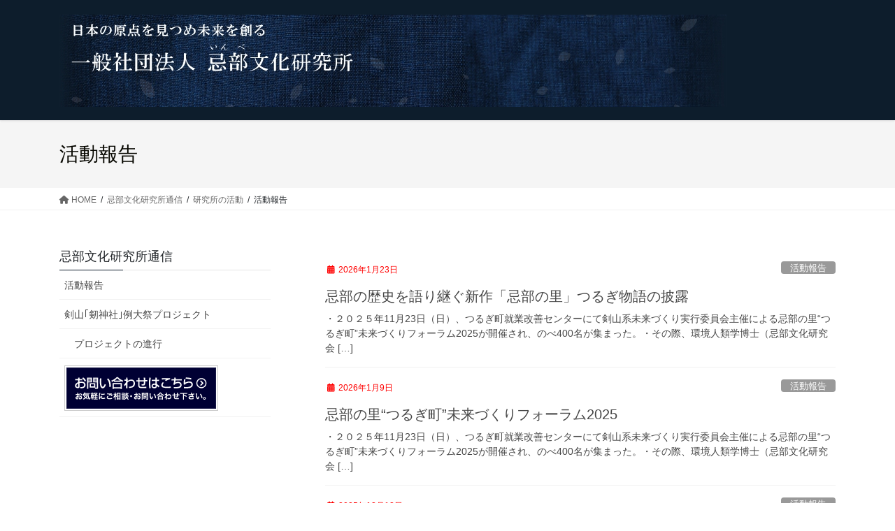

--- FILE ---
content_type: text/html; charset=UTF-8
request_url: https://www.awainbe.jp/category/tsuushin/katsudo/hokoku/
body_size: 97490
content:
<!DOCTYPE html>
<html dir="ltr" lang="ja" prefix="og: https://ogp.me/ns#">
<head>
<meta charset="utf-8">
<meta http-equiv="X-UA-Compatible" content="IE=edge">
<meta name="viewport" content="width=device-width, initial-scale=1">

<title>活動報告 - 一般社団法人 忌部文化研究所</title>

		<!-- All in One SEO 4.6.9.1 - aioseo.com -->
		<meta name="robots" content="max-image-preview:large" />
		<meta name="google-site-verification" content="6w1Ykg_rAuMEr8oczNmGqBa_1K2eGOFFadzpZaEEoBE" />
		<link rel="canonical" href="https://www.awainbe.jp/category/tsuushin/katsudo/hokoku/" />
		<link rel="next" href="https://www.awainbe.jp/category/tsuushin/katsudo/hokoku/page/2/" />
		<meta name="generator" content="All in One SEO (AIOSEO) 4.6.9.1" />
		<script type="application/ld+json" class="aioseo-schema">
			{"@context":"https:\/\/schema.org","@graph":[{"@type":"BreadcrumbList","@id":"https:\/\/www.awainbe.jp\/category\/tsuushin\/katsudo\/hokoku\/#breadcrumblist","itemListElement":[{"@type":"ListItem","@id":"https:\/\/www.awainbe.jp\/#listItem","position":1,"name":"\u5bb6","item":"https:\/\/www.awainbe.jp\/","nextItem":"https:\/\/www.awainbe.jp\/category\/tsuushin\/#listItem"},{"@type":"ListItem","@id":"https:\/\/www.awainbe.jp\/category\/tsuushin\/#listItem","position":2,"name":"\u5fcc\u90e8\u6587\u5316\u7814\u7a76\u6240\u901a\u4fe1","item":"https:\/\/www.awainbe.jp\/category\/tsuushin\/","nextItem":"https:\/\/www.awainbe.jp\/category\/tsuushin\/katsudo\/#listItem","previousItem":"https:\/\/www.awainbe.jp\/#listItem"},{"@type":"ListItem","@id":"https:\/\/www.awainbe.jp\/category\/tsuushin\/katsudo\/#listItem","position":3,"name":"\u7814\u7a76\u6240\u306e\u6d3b\u52d5","item":"https:\/\/www.awainbe.jp\/category\/tsuushin\/katsudo\/","nextItem":"https:\/\/www.awainbe.jp\/category\/tsuushin\/katsudo\/hokoku\/#listItem","previousItem":"https:\/\/www.awainbe.jp\/category\/tsuushin\/#listItem"},{"@type":"ListItem","@id":"https:\/\/www.awainbe.jp\/category\/tsuushin\/katsudo\/hokoku\/#listItem","position":4,"name":"\u6d3b\u52d5\u5831\u544a","previousItem":"https:\/\/www.awainbe.jp\/category\/tsuushin\/katsudo\/#listItem"}]},{"@type":"CollectionPage","@id":"https:\/\/www.awainbe.jp\/category\/tsuushin\/katsudo\/hokoku\/#collectionpage","url":"https:\/\/www.awainbe.jp\/category\/tsuushin\/katsudo\/hokoku\/","name":"\u6d3b\u52d5\u5831\u544a - \u4e00\u822c\u793e\u56e3\u6cd5\u4eba \u5fcc\u90e8\u6587\u5316\u7814\u7a76\u6240","inLanguage":"ja","isPartOf":{"@id":"https:\/\/www.awainbe.jp\/#website"},"breadcrumb":{"@id":"https:\/\/www.awainbe.jp\/category\/tsuushin\/katsudo\/hokoku\/#breadcrumblist"}},{"@type":"Organization","@id":"https:\/\/www.awainbe.jp\/#organization","name":"\u4e00\u822c\u793e\u56e3\u6cd5\u4eba \u5fcc\u90e8\u6587\u5316\u7814\u7a76\u6240","url":"https:\/\/www.awainbe.jp\/","logo":{"@type":"ImageObject","url":"https:\/\/www.awainbe.jp\/wp-content\/uploads\/749d3cf21cfe2b6228cc11076191f751.gif","@id":"https:\/\/www.awainbe.jp\/category\/tsuushin\/katsudo\/hokoku\/#organizationLogo","width":500,"height":500},"image":{"@id":"https:\/\/www.awainbe.jp\/category\/tsuushin\/katsudo\/hokoku\/#organizationLogo"}},{"@type":"WebSite","@id":"https:\/\/www.awainbe.jp\/#website","url":"https:\/\/www.awainbe.jp\/","name":"\u4e00\u822c\u793e\u56e3\u6cd5\u4eba \u5fcc\u90e8\u6587\u5316\u7814\u7a76\u6240","inLanguage":"ja","publisher":{"@id":"https:\/\/www.awainbe.jp\/#organization"}}]}
		</script>
		<!-- All in One SEO -->

<link rel="alternate" type="application/rss+xml" title="一般社団法人 忌部文化研究所 &raquo; フィード" href="https://www.awainbe.jp/feed/" />
<link rel="alternate" type="application/rss+xml" title="一般社団法人 忌部文化研究所 &raquo; コメントフィード" href="https://www.awainbe.jp/comments/feed/" />
<link rel="alternate" type="application/rss+xml" title="一般社団法人 忌部文化研究所 &raquo; 活動報告 カテゴリーのフィード" href="https://www.awainbe.jp/category/tsuushin/katsudo/hokoku/feed/" />
<meta name="description" content="[1ページ目] 活動報告 について 一般社団法人 忌部文化研究所 " />		<!-- This site uses the Google Analytics by MonsterInsights plugin v9.11.1 - Using Analytics tracking - https://www.monsterinsights.com/ -->
							<script src="//www.googletagmanager.com/gtag/js?id=G-222M2GFCW2"  data-cfasync="false" data-wpfc-render="false" type="text/javascript" async></script>
			<script data-cfasync="false" data-wpfc-render="false" type="text/javascript">
				var mi_version = '9.11.1';
				var mi_track_user = true;
				var mi_no_track_reason = '';
								var MonsterInsightsDefaultLocations = {"page_location":"https:\/\/www.awainbe.jp\/category\/tsuushin\/katsudo\/hokoku\/"};
								if ( typeof MonsterInsightsPrivacyGuardFilter === 'function' ) {
					var MonsterInsightsLocations = (typeof MonsterInsightsExcludeQuery === 'object') ? MonsterInsightsPrivacyGuardFilter( MonsterInsightsExcludeQuery ) : MonsterInsightsPrivacyGuardFilter( MonsterInsightsDefaultLocations );
				} else {
					var MonsterInsightsLocations = (typeof MonsterInsightsExcludeQuery === 'object') ? MonsterInsightsExcludeQuery : MonsterInsightsDefaultLocations;
				}

								var disableStrs = [
										'ga-disable-G-222M2GFCW2',
									];

				/* Function to detect opted out users */
				function __gtagTrackerIsOptedOut() {
					for (var index = 0; index < disableStrs.length; index++) {
						if (document.cookie.indexOf(disableStrs[index] + '=true') > -1) {
							return true;
						}
					}

					return false;
				}

				/* Disable tracking if the opt-out cookie exists. */
				if (__gtagTrackerIsOptedOut()) {
					for (var index = 0; index < disableStrs.length; index++) {
						window[disableStrs[index]] = true;
					}
				}

				/* Opt-out function */
				function __gtagTrackerOptout() {
					for (var index = 0; index < disableStrs.length; index++) {
						document.cookie = disableStrs[index] + '=true; expires=Thu, 31 Dec 2099 23:59:59 UTC; path=/';
						window[disableStrs[index]] = true;
					}
				}

				if ('undefined' === typeof gaOptout) {
					function gaOptout() {
						__gtagTrackerOptout();
					}
				}
								window.dataLayer = window.dataLayer || [];

				window.MonsterInsightsDualTracker = {
					helpers: {},
					trackers: {},
				};
				if (mi_track_user) {
					function __gtagDataLayer() {
						dataLayer.push(arguments);
					}

					function __gtagTracker(type, name, parameters) {
						if (!parameters) {
							parameters = {};
						}

						if (parameters.send_to) {
							__gtagDataLayer.apply(null, arguments);
							return;
						}

						if (type === 'event') {
														parameters.send_to = monsterinsights_frontend.v4_id;
							var hookName = name;
							if (typeof parameters['event_category'] !== 'undefined') {
								hookName = parameters['event_category'] + ':' + name;
							}

							if (typeof MonsterInsightsDualTracker.trackers[hookName] !== 'undefined') {
								MonsterInsightsDualTracker.trackers[hookName](parameters);
							} else {
								__gtagDataLayer('event', name, parameters);
							}
							
						} else {
							__gtagDataLayer.apply(null, arguments);
						}
					}

					__gtagTracker('js', new Date());
					__gtagTracker('set', {
						'developer_id.dZGIzZG': true,
											});
					if ( MonsterInsightsLocations.page_location ) {
						__gtagTracker('set', MonsterInsightsLocations);
					}
										__gtagTracker('config', 'G-222M2GFCW2', {"forceSSL":"true","link_attribution":"true"} );
										window.gtag = __gtagTracker;										(function () {
						/* https://developers.google.com/analytics/devguides/collection/analyticsjs/ */
						/* ga and __gaTracker compatibility shim. */
						var noopfn = function () {
							return null;
						};
						var newtracker = function () {
							return new Tracker();
						};
						var Tracker = function () {
							return null;
						};
						var p = Tracker.prototype;
						p.get = noopfn;
						p.set = noopfn;
						p.send = function () {
							var args = Array.prototype.slice.call(arguments);
							args.unshift('send');
							__gaTracker.apply(null, args);
						};
						var __gaTracker = function () {
							var len = arguments.length;
							if (len === 0) {
								return;
							}
							var f = arguments[len - 1];
							if (typeof f !== 'object' || f === null || typeof f.hitCallback !== 'function') {
								if ('send' === arguments[0]) {
									var hitConverted, hitObject = false, action;
									if ('event' === arguments[1]) {
										if ('undefined' !== typeof arguments[3]) {
											hitObject = {
												'eventAction': arguments[3],
												'eventCategory': arguments[2],
												'eventLabel': arguments[4],
												'value': arguments[5] ? arguments[5] : 1,
											}
										}
									}
									if ('pageview' === arguments[1]) {
										if ('undefined' !== typeof arguments[2]) {
											hitObject = {
												'eventAction': 'page_view',
												'page_path': arguments[2],
											}
										}
									}
									if (typeof arguments[2] === 'object') {
										hitObject = arguments[2];
									}
									if (typeof arguments[5] === 'object') {
										Object.assign(hitObject, arguments[5]);
									}
									if ('undefined' !== typeof arguments[1].hitType) {
										hitObject = arguments[1];
										if ('pageview' === hitObject.hitType) {
											hitObject.eventAction = 'page_view';
										}
									}
									if (hitObject) {
										action = 'timing' === arguments[1].hitType ? 'timing_complete' : hitObject.eventAction;
										hitConverted = mapArgs(hitObject);
										__gtagTracker('event', action, hitConverted);
									}
								}
								return;
							}

							function mapArgs(args) {
								var arg, hit = {};
								var gaMap = {
									'eventCategory': 'event_category',
									'eventAction': 'event_action',
									'eventLabel': 'event_label',
									'eventValue': 'event_value',
									'nonInteraction': 'non_interaction',
									'timingCategory': 'event_category',
									'timingVar': 'name',
									'timingValue': 'value',
									'timingLabel': 'event_label',
									'page': 'page_path',
									'location': 'page_location',
									'title': 'page_title',
									'referrer' : 'page_referrer',
								};
								for (arg in args) {
																		if (!(!args.hasOwnProperty(arg) || !gaMap.hasOwnProperty(arg))) {
										hit[gaMap[arg]] = args[arg];
									} else {
										hit[arg] = args[arg];
									}
								}
								return hit;
							}

							try {
								f.hitCallback();
							} catch (ex) {
							}
						};
						__gaTracker.create = newtracker;
						__gaTracker.getByName = newtracker;
						__gaTracker.getAll = function () {
							return [];
						};
						__gaTracker.remove = noopfn;
						__gaTracker.loaded = true;
						window['__gaTracker'] = __gaTracker;
					})();
									} else {
										console.log("");
					(function () {
						function __gtagTracker() {
							return null;
						}

						window['__gtagTracker'] = __gtagTracker;
						window['gtag'] = __gtagTracker;
					})();
									}
			</script>
							<!-- / Google Analytics by MonsterInsights -->
		<script type="text/javascript">
/* <![CDATA[ */
window._wpemojiSettings = {"baseUrl":"https:\/\/s.w.org\/images\/core\/emoji\/14.0.0\/72x72\/","ext":".png","svgUrl":"https:\/\/s.w.org\/images\/core\/emoji\/14.0.0\/svg\/","svgExt":".svg","source":{"concatemoji":"https:\/\/www.awainbe.jp\/wp-includes\/js\/wp-emoji-release.min.js?ver=6.4.7"}};
/*! This file is auto-generated */
!function(i,n){var o,s,e;function c(e){try{var t={supportTests:e,timestamp:(new Date).valueOf()};sessionStorage.setItem(o,JSON.stringify(t))}catch(e){}}function p(e,t,n){e.clearRect(0,0,e.canvas.width,e.canvas.height),e.fillText(t,0,0);var t=new Uint32Array(e.getImageData(0,0,e.canvas.width,e.canvas.height).data),r=(e.clearRect(0,0,e.canvas.width,e.canvas.height),e.fillText(n,0,0),new Uint32Array(e.getImageData(0,0,e.canvas.width,e.canvas.height).data));return t.every(function(e,t){return e===r[t]})}function u(e,t,n){switch(t){case"flag":return n(e,"\ud83c\udff3\ufe0f\u200d\u26a7\ufe0f","\ud83c\udff3\ufe0f\u200b\u26a7\ufe0f")?!1:!n(e,"\ud83c\uddfa\ud83c\uddf3","\ud83c\uddfa\u200b\ud83c\uddf3")&&!n(e,"\ud83c\udff4\udb40\udc67\udb40\udc62\udb40\udc65\udb40\udc6e\udb40\udc67\udb40\udc7f","\ud83c\udff4\u200b\udb40\udc67\u200b\udb40\udc62\u200b\udb40\udc65\u200b\udb40\udc6e\u200b\udb40\udc67\u200b\udb40\udc7f");case"emoji":return!n(e,"\ud83e\udef1\ud83c\udffb\u200d\ud83e\udef2\ud83c\udfff","\ud83e\udef1\ud83c\udffb\u200b\ud83e\udef2\ud83c\udfff")}return!1}function f(e,t,n){var r="undefined"!=typeof WorkerGlobalScope&&self instanceof WorkerGlobalScope?new OffscreenCanvas(300,150):i.createElement("canvas"),a=r.getContext("2d",{willReadFrequently:!0}),o=(a.textBaseline="top",a.font="600 32px Arial",{});return e.forEach(function(e){o[e]=t(a,e,n)}),o}function t(e){var t=i.createElement("script");t.src=e,t.defer=!0,i.head.appendChild(t)}"undefined"!=typeof Promise&&(o="wpEmojiSettingsSupports",s=["flag","emoji"],n.supports={everything:!0,everythingExceptFlag:!0},e=new Promise(function(e){i.addEventListener("DOMContentLoaded",e,{once:!0})}),new Promise(function(t){var n=function(){try{var e=JSON.parse(sessionStorage.getItem(o));if("object"==typeof e&&"number"==typeof e.timestamp&&(new Date).valueOf()<e.timestamp+604800&&"object"==typeof e.supportTests)return e.supportTests}catch(e){}return null}();if(!n){if("undefined"!=typeof Worker&&"undefined"!=typeof OffscreenCanvas&&"undefined"!=typeof URL&&URL.createObjectURL&&"undefined"!=typeof Blob)try{var e="postMessage("+f.toString()+"("+[JSON.stringify(s),u.toString(),p.toString()].join(",")+"));",r=new Blob([e],{type:"text/javascript"}),a=new Worker(URL.createObjectURL(r),{name:"wpTestEmojiSupports"});return void(a.onmessage=function(e){c(n=e.data),a.terminate(),t(n)})}catch(e){}c(n=f(s,u,p))}t(n)}).then(function(e){for(var t in e)n.supports[t]=e[t],n.supports.everything=n.supports.everything&&n.supports[t],"flag"!==t&&(n.supports.everythingExceptFlag=n.supports.everythingExceptFlag&&n.supports[t]);n.supports.everythingExceptFlag=n.supports.everythingExceptFlag&&!n.supports.flag,n.DOMReady=!1,n.readyCallback=function(){n.DOMReady=!0}}).then(function(){return e}).then(function(){var e;n.supports.everything||(n.readyCallback(),(e=n.source||{}).concatemoji?t(e.concatemoji):e.wpemoji&&e.twemoji&&(t(e.twemoji),t(e.wpemoji)))}))}((window,document),window._wpemojiSettings);
/* ]]> */
</script>
<link rel='preload' id='urvanov_syntax_highlighter-css-preload' href='https://www.awainbe.jp/wp-content/plugins/urvanov-syntax-highlighter/css/min/urvanov_syntax_highlighter.min.css?ver=2.8.34' as='style' onload="this.onload=null;this.rel='stylesheet'"/>
<link rel='stylesheet' id='urvanov_syntax_highlighter-css' href='https://www.awainbe.jp/wp-content/plugins/urvanov-syntax-highlighter/css/min/urvanov_syntax_highlighter.min.css?ver=2.8.34' media='print' onload="this.media='all'; this.onload=null;">
<link rel='preload' id='vkExUnit_common_style-css-preload' href='https://www.awainbe.jp/wp-content/plugins/vk-all-in-one-expansion-unit/assets/css/vkExUnit_style.css?ver=9.95.0.1' as='style' onload="this.onload=null;this.rel='stylesheet'"/>
<link rel='stylesheet' id='vkExUnit_common_style-css' href='https://www.awainbe.jp/wp-content/plugins/vk-all-in-one-expansion-unit/assets/css/vkExUnit_style.css?ver=9.95.0.1' media='print' onload="this.media='all'; this.onload=null;">
<style id='vkExUnit_common_style-inline-css' type='text/css'>
.veu_promotion-alert__content--text { border: 1px solid rgba(0,0,0,0.125); padding: 0.5em 1em; border-radius: var(--vk-size-radius); margin-bottom: var(--vk-margin-block-bottom); font-size: 0.875rem; } /* Alert Content部分に段落タグを入れた場合に最後の段落の余白を0にする */ .veu_promotion-alert__content--text p:last-of-type{ margin-bottom:0; margin-top: 0; }
:root {--ver_page_top_button_url:url(https://www.awainbe.jp/wp-content/plugins/vk-all-in-one-expansion-unit/assets/images/to-top-btn-icon.svg);}@font-face {font-weight: normal;font-style: normal;font-family: "vk_sns";src: url("https://www.awainbe.jp/wp-content/plugins/vk-all-in-one-expansion-unit/inc/sns/icons/fonts/vk_sns.eot?-bq20cj");src: url("https://www.awainbe.jp/wp-content/plugins/vk-all-in-one-expansion-unit/inc/sns/icons/fonts/vk_sns.eot?#iefix-bq20cj") format("embedded-opentype"),url("https://www.awainbe.jp/wp-content/plugins/vk-all-in-one-expansion-unit/inc/sns/icons/fonts/vk_sns.woff?-bq20cj") format("woff"),url("https://www.awainbe.jp/wp-content/plugins/vk-all-in-one-expansion-unit/inc/sns/icons/fonts/vk_sns.ttf?-bq20cj") format("truetype"),url("https://www.awainbe.jp/wp-content/plugins/vk-all-in-one-expansion-unit/inc/sns/icons/fonts/vk_sns.svg?-bq20cj#vk_sns") format("svg");}
</style>
<style id='wp-emoji-styles-inline-css' type='text/css'>

	img.wp-smiley, img.emoji {
		display: inline !important;
		border: none !important;
		box-shadow: none !important;
		height: 1em !important;
		width: 1em !important;
		margin: 0 0.07em !important;
		vertical-align: -0.1em !important;
		background: none !important;
		padding: 0 !important;
	}
</style>
<link rel='preload' id='wp-block-library-css-preload' href='https://www.awainbe.jp/wp-includes/css/dist/block-library/style.min.css?ver=6.4.7' as='style' onload="this.onload=null;this.rel='stylesheet'"/>
<link rel='stylesheet' id='wp-block-library-css' href='https://www.awainbe.jp/wp-includes/css/dist/block-library/style.min.css?ver=6.4.7' media='print' onload="this.media='all'; this.onload=null;">
<style id='classic-theme-styles-inline-css' type='text/css'>
/*! This file is auto-generated */
.wp-block-button__link{color:#fff;background-color:#32373c;border-radius:9999px;box-shadow:none;text-decoration:none;padding:calc(.667em + 2px) calc(1.333em + 2px);font-size:1.125em}.wp-block-file__button{background:#32373c;color:#fff;text-decoration:none}
</style>
<style id='global-styles-inline-css' type='text/css'>
body{--wp--preset--color--black: #000000;--wp--preset--color--cyan-bluish-gray: #abb8c3;--wp--preset--color--white: #ffffff;--wp--preset--color--pale-pink: #f78da7;--wp--preset--color--vivid-red: #cf2e2e;--wp--preset--color--luminous-vivid-orange: #ff6900;--wp--preset--color--luminous-vivid-amber: #fcb900;--wp--preset--color--light-green-cyan: #7bdcb5;--wp--preset--color--vivid-green-cyan: #00d084;--wp--preset--color--pale-cyan-blue: #8ed1fc;--wp--preset--color--vivid-cyan-blue: #0693e3;--wp--preset--color--vivid-purple: #9b51e0;--wp--preset--gradient--vivid-cyan-blue-to-vivid-purple: linear-gradient(135deg,rgba(6,147,227,1) 0%,rgb(155,81,224) 100%);--wp--preset--gradient--light-green-cyan-to-vivid-green-cyan: linear-gradient(135deg,rgb(122,220,180) 0%,rgb(0,208,130) 100%);--wp--preset--gradient--luminous-vivid-amber-to-luminous-vivid-orange: linear-gradient(135deg,rgba(252,185,0,1) 0%,rgba(255,105,0,1) 100%);--wp--preset--gradient--luminous-vivid-orange-to-vivid-red: linear-gradient(135deg,rgba(255,105,0,1) 0%,rgb(207,46,46) 100%);--wp--preset--gradient--very-light-gray-to-cyan-bluish-gray: linear-gradient(135deg,rgb(238,238,238) 0%,rgb(169,184,195) 100%);--wp--preset--gradient--cool-to-warm-spectrum: linear-gradient(135deg,rgb(74,234,220) 0%,rgb(151,120,209) 20%,rgb(207,42,186) 40%,rgb(238,44,130) 60%,rgb(251,105,98) 80%,rgb(254,248,76) 100%);--wp--preset--gradient--blush-light-purple: linear-gradient(135deg,rgb(255,206,236) 0%,rgb(152,150,240) 100%);--wp--preset--gradient--blush-bordeaux: linear-gradient(135deg,rgb(254,205,165) 0%,rgb(254,45,45) 50%,rgb(107,0,62) 100%);--wp--preset--gradient--luminous-dusk: linear-gradient(135deg,rgb(255,203,112) 0%,rgb(199,81,192) 50%,rgb(65,88,208) 100%);--wp--preset--gradient--pale-ocean: linear-gradient(135deg,rgb(255,245,203) 0%,rgb(182,227,212) 50%,rgb(51,167,181) 100%);--wp--preset--gradient--electric-grass: linear-gradient(135deg,rgb(202,248,128) 0%,rgb(113,206,126) 100%);--wp--preset--gradient--midnight: linear-gradient(135deg,rgb(2,3,129) 0%,rgb(40,116,252) 100%);--wp--preset--font-size--small: 13px;--wp--preset--font-size--medium: 20px;--wp--preset--font-size--large: 36px;--wp--preset--font-size--x-large: 42px;--wp--preset--spacing--20: 0.44rem;--wp--preset--spacing--30: 0.67rem;--wp--preset--spacing--40: 1rem;--wp--preset--spacing--50: 1.5rem;--wp--preset--spacing--60: 2.25rem;--wp--preset--spacing--70: 3.38rem;--wp--preset--spacing--80: 5.06rem;--wp--preset--shadow--natural: 6px 6px 9px rgba(0, 0, 0, 0.2);--wp--preset--shadow--deep: 12px 12px 50px rgba(0, 0, 0, 0.4);--wp--preset--shadow--sharp: 6px 6px 0px rgba(0, 0, 0, 0.2);--wp--preset--shadow--outlined: 6px 6px 0px -3px rgba(255, 255, 255, 1), 6px 6px rgba(0, 0, 0, 1);--wp--preset--shadow--crisp: 6px 6px 0px rgba(0, 0, 0, 1);}:where(.is-layout-flex){gap: 0.5em;}:where(.is-layout-grid){gap: 0.5em;}body .is-layout-flow > .alignleft{float: left;margin-inline-start: 0;margin-inline-end: 2em;}body .is-layout-flow > .alignright{float: right;margin-inline-start: 2em;margin-inline-end: 0;}body .is-layout-flow > .aligncenter{margin-left: auto !important;margin-right: auto !important;}body .is-layout-constrained > .alignleft{float: left;margin-inline-start: 0;margin-inline-end: 2em;}body .is-layout-constrained > .alignright{float: right;margin-inline-start: 2em;margin-inline-end: 0;}body .is-layout-constrained > .aligncenter{margin-left: auto !important;margin-right: auto !important;}body .is-layout-constrained > :where(:not(.alignleft):not(.alignright):not(.alignfull)){max-width: var(--wp--style--global--content-size);margin-left: auto !important;margin-right: auto !important;}body .is-layout-constrained > .alignwide{max-width: var(--wp--style--global--wide-size);}body .is-layout-flex{display: flex;}body .is-layout-flex{flex-wrap: wrap;align-items: center;}body .is-layout-flex > *{margin: 0;}body .is-layout-grid{display: grid;}body .is-layout-grid > *{margin: 0;}:where(.wp-block-columns.is-layout-flex){gap: 2em;}:where(.wp-block-columns.is-layout-grid){gap: 2em;}:where(.wp-block-post-template.is-layout-flex){gap: 1.25em;}:where(.wp-block-post-template.is-layout-grid){gap: 1.25em;}.has-black-color{color: var(--wp--preset--color--black) !important;}.has-cyan-bluish-gray-color{color: var(--wp--preset--color--cyan-bluish-gray) !important;}.has-white-color{color: var(--wp--preset--color--white) !important;}.has-pale-pink-color{color: var(--wp--preset--color--pale-pink) !important;}.has-vivid-red-color{color: var(--wp--preset--color--vivid-red) !important;}.has-luminous-vivid-orange-color{color: var(--wp--preset--color--luminous-vivid-orange) !important;}.has-luminous-vivid-amber-color{color: var(--wp--preset--color--luminous-vivid-amber) !important;}.has-light-green-cyan-color{color: var(--wp--preset--color--light-green-cyan) !important;}.has-vivid-green-cyan-color{color: var(--wp--preset--color--vivid-green-cyan) !important;}.has-pale-cyan-blue-color{color: var(--wp--preset--color--pale-cyan-blue) !important;}.has-vivid-cyan-blue-color{color: var(--wp--preset--color--vivid-cyan-blue) !important;}.has-vivid-purple-color{color: var(--wp--preset--color--vivid-purple) !important;}.has-black-background-color{background-color: var(--wp--preset--color--black) !important;}.has-cyan-bluish-gray-background-color{background-color: var(--wp--preset--color--cyan-bluish-gray) !important;}.has-white-background-color{background-color: var(--wp--preset--color--white) !important;}.has-pale-pink-background-color{background-color: var(--wp--preset--color--pale-pink) !important;}.has-vivid-red-background-color{background-color: var(--wp--preset--color--vivid-red) !important;}.has-luminous-vivid-orange-background-color{background-color: var(--wp--preset--color--luminous-vivid-orange) !important;}.has-luminous-vivid-amber-background-color{background-color: var(--wp--preset--color--luminous-vivid-amber) !important;}.has-light-green-cyan-background-color{background-color: var(--wp--preset--color--light-green-cyan) !important;}.has-vivid-green-cyan-background-color{background-color: var(--wp--preset--color--vivid-green-cyan) !important;}.has-pale-cyan-blue-background-color{background-color: var(--wp--preset--color--pale-cyan-blue) !important;}.has-vivid-cyan-blue-background-color{background-color: var(--wp--preset--color--vivid-cyan-blue) !important;}.has-vivid-purple-background-color{background-color: var(--wp--preset--color--vivid-purple) !important;}.has-black-border-color{border-color: var(--wp--preset--color--black) !important;}.has-cyan-bluish-gray-border-color{border-color: var(--wp--preset--color--cyan-bluish-gray) !important;}.has-white-border-color{border-color: var(--wp--preset--color--white) !important;}.has-pale-pink-border-color{border-color: var(--wp--preset--color--pale-pink) !important;}.has-vivid-red-border-color{border-color: var(--wp--preset--color--vivid-red) !important;}.has-luminous-vivid-orange-border-color{border-color: var(--wp--preset--color--luminous-vivid-orange) !important;}.has-luminous-vivid-amber-border-color{border-color: var(--wp--preset--color--luminous-vivid-amber) !important;}.has-light-green-cyan-border-color{border-color: var(--wp--preset--color--light-green-cyan) !important;}.has-vivid-green-cyan-border-color{border-color: var(--wp--preset--color--vivid-green-cyan) !important;}.has-pale-cyan-blue-border-color{border-color: var(--wp--preset--color--pale-cyan-blue) !important;}.has-vivid-cyan-blue-border-color{border-color: var(--wp--preset--color--vivid-cyan-blue) !important;}.has-vivid-purple-border-color{border-color: var(--wp--preset--color--vivid-purple) !important;}.has-vivid-cyan-blue-to-vivid-purple-gradient-background{background: var(--wp--preset--gradient--vivid-cyan-blue-to-vivid-purple) !important;}.has-light-green-cyan-to-vivid-green-cyan-gradient-background{background: var(--wp--preset--gradient--light-green-cyan-to-vivid-green-cyan) !important;}.has-luminous-vivid-amber-to-luminous-vivid-orange-gradient-background{background: var(--wp--preset--gradient--luminous-vivid-amber-to-luminous-vivid-orange) !important;}.has-luminous-vivid-orange-to-vivid-red-gradient-background{background: var(--wp--preset--gradient--luminous-vivid-orange-to-vivid-red) !important;}.has-very-light-gray-to-cyan-bluish-gray-gradient-background{background: var(--wp--preset--gradient--very-light-gray-to-cyan-bluish-gray) !important;}.has-cool-to-warm-spectrum-gradient-background{background: var(--wp--preset--gradient--cool-to-warm-spectrum) !important;}.has-blush-light-purple-gradient-background{background: var(--wp--preset--gradient--blush-light-purple) !important;}.has-blush-bordeaux-gradient-background{background: var(--wp--preset--gradient--blush-bordeaux) !important;}.has-luminous-dusk-gradient-background{background: var(--wp--preset--gradient--luminous-dusk) !important;}.has-pale-ocean-gradient-background{background: var(--wp--preset--gradient--pale-ocean) !important;}.has-electric-grass-gradient-background{background: var(--wp--preset--gradient--electric-grass) !important;}.has-midnight-gradient-background{background: var(--wp--preset--gradient--midnight) !important;}.has-small-font-size{font-size: var(--wp--preset--font-size--small) !important;}.has-medium-font-size{font-size: var(--wp--preset--font-size--medium) !important;}.has-large-font-size{font-size: var(--wp--preset--font-size--large) !important;}.has-x-large-font-size{font-size: var(--wp--preset--font-size--x-large) !important;}
.wp-block-navigation a:where(:not(.wp-element-button)){color: inherit;}
:where(.wp-block-post-template.is-layout-flex){gap: 1.25em;}:where(.wp-block-post-template.is-layout-grid){gap: 1.25em;}
:where(.wp-block-columns.is-layout-flex){gap: 2em;}:where(.wp-block-columns.is-layout-grid){gap: 2em;}
.wp-block-pullquote{font-size: 1.5em;line-height: 1.6;}
</style>
<link rel='preload' id='contact-form-7-css-preload' href='https://www.awainbe.jp/wp-content/plugins/contact-form-7/includes/css/styles.css?ver=5.9.2' as='style' onload="this.onload=null;this.rel='stylesheet'"/>
<link rel='stylesheet' id='contact-form-7-css' href='https://www.awainbe.jp/wp-content/plugins/contact-form-7/includes/css/styles.css?ver=5.9.2' media='print' onload="this.media='all'; this.onload=null;">
<link rel='preload' id='jquery-ui-dialog-min-css-css-preload' href='https://www.awainbe.jp/wp-includes/css/jquery-ui-dialog.min.css?ver=6.4.7' as='style' onload="this.onload=null;this.rel='stylesheet'"/>
<link rel='stylesheet' id='jquery-ui-dialog-min-css-css' href='https://www.awainbe.jp/wp-includes/css/jquery-ui-dialog.min.css?ver=6.4.7' media='print' onload="this.media='all'; this.onload=null;">
<link rel='preload' id='contact-form-7-confirm-plus-css-preload' href='https://www.awainbe.jp/wp-content/plugins/confirm-plus-contact-form-7/assets/css/styles.css?ver=20240126_020012' as='style' onload="this.onload=null;this.rel='stylesheet'"/>
<link rel='stylesheet' id='contact-form-7-confirm-plus-css' href='https://www.awainbe.jp/wp-content/plugins/confirm-plus-contact-form-7/assets/css/styles.css?ver=20240126_020012' media='print' onload="this.media='all'; this.onload=null;">
<link rel='preload' id='veu-cta-css-preload' href='https://www.awainbe.jp/wp-content/plugins/vk-all-in-one-expansion-unit/inc/call-to-action/package/assets/css/style.css?ver=9.95.0.1' as='style' onload="this.onload=null;this.rel='stylesheet'"/>
<link rel='stylesheet' id='veu-cta-css' href='https://www.awainbe.jp/wp-content/plugins/vk-all-in-one-expansion-unit/inc/call-to-action/package/assets/css/style.css?ver=9.95.0.1' media='print' onload="this.media='all'; this.onload=null;">
<style id='bootstrap-4-style-css' type='text/css'>:root{--blue:#007bff;--indigo:#6610f2;--purple:#6f42c1;--pink:#e83e8c;--red:#dc3545;--orange:#fd7e14;--yellow:#ffc107;--green:#28a745;--teal:#20c997;--cyan:#17a2b8;--white:#fff;--gray:#6c757d;--gray-dark:#343a40;--primary:#007bff;--secondary:#6c757d;--success:#28a745;--info:#17a2b8;--warning:#ffc107;--danger:#dc3545;--light:#f8f9fa;--dark:#343a40;--breakpoint-xs:0;--breakpoint-sm:576px;--breakpoint-md:768px;--breakpoint-lg:992px;--breakpoint-xl:1200px;--font-family-sans-serif:-apple-system,BlinkMacSystemFont,"Segoe UI",Roboto,"Helvetica Neue",Arial,"Noto Sans","Liberation Sans",sans-serif,"Apple Color Emoji","Segoe UI Emoji","Segoe UI Symbol","Noto Color Emoji";--font-family-monospace:SFMono-Regular,Menlo,Monaco,Consolas,"Liberation Mono","Courier New",monospace}*,::after,::before{box-sizing:border-box}html{font-family:sans-serif;line-height:1.15;-webkit-text-size-adjust:100%;-webkit-tap-highlight-color:transparent}article,aside,footer,header,nav{display:block}body{margin:0;font-family:-apple-system,BlinkMacSystemFont,"Segoe UI",Roboto,"Helvetica Neue",Arial,"Noto Sans","Liberation Sans",sans-serif,"Apple Color Emoji","Segoe UI Emoji","Segoe UI Symbol","Noto Color Emoji";font-size:1rem;font-weight:400;line-height:1.5;color:#212529;text-align:left;background-color:#fff}[tabindex="-1"]:focus:not(:focus-visible){outline:0!important}h1,h2{margin-top:0;margin-bottom:.5rem}p{margin-top:0;margin-bottom:1rem}ol,ul{margin-top:0;margin-bottom:1rem}ol ol,ol ul,ul ol,ul ul{margin-bottom:0}a{color:#007bff;text-decoration:none;background-color:transparent}a:hover{color:#0056b3;text-decoration:underline}a:not([href]):not([class]){color:inherit;text-decoration:none}a:not([href]):not([class]):hover{color:inherit;text-decoration:none}img{vertical-align:middle;border-style:none}[role=button]{cursor:pointer}[type=button],[type=reset],[type=submit]{-webkit-appearance:button}[type=button]:not(:disabled),[type=reset]:not(:disabled),[type=submit]:not(:disabled){cursor:pointer}[type=button]::-moz-focus-inner,[type=reset]::-moz-focus-inner,[type=submit]::-moz-focus-inner{padding:0;border-style:none}[type=number]::-webkit-inner-spin-button,[type=number]::-webkit-outer-spin-button{height:auto}[type=search]{outline-offset:-2px;-webkit-appearance:none}[type=search]::-webkit-search-decoration{-webkit-appearance:none}::-webkit-file-upload-button{font:inherit;-webkit-appearance:button}[hidden]{display:none!important}h1,h2{margin-bottom:.5rem;font-weight:500;line-height:1.2}h1{font-size:2.5rem}h2{font-size:2rem}.container{width:100%;padding-right:15px;padding-left:15px;margin-right:auto;margin-left:auto}.row{display:flex;flex-wrap:wrap;margin-right:-15px;margin-left:-15px}.col,.col-md-12,.col-md-3{position:relative;width:100%;padding-right:15px;padding-left:15px}.col{flex-basis:0;flex-grow:1;max-width:100%}.form-control{display:block;width:100%;height:calc(1.5em + .75rem + 2px);padding:.375rem .75rem;font-size:1rem;font-weight:400;line-height:1.5;color:#495057;background-color:#fff;background-clip:padding-box;border:1px solid #ced4da;border-radius:.25rem;transition:border-color .15s ease-in-out,box-shadow .15s ease-in-out}.form-control::-ms-expand{background-color:transparent;border:0}.form-control:focus{color:#495057;background-color:#fff;border-color:#80bdff;outline:0;box-shadow:0 0 0 .2rem rgba(0,123,255,.25)}.form-control::-moz-placeholder{color:#6c757d;opacity:1}.form-control::placeholder{color:#6c757d;opacity:1}.form-control:disabled,.form-control[readonly]{background-color:#e9ecef;opacity:1}.btn{display:inline-block;font-weight:400;color:#212529;text-align:center;vertical-align:middle;-webkit-user-select:none;-moz-user-select:none;user-select:none;background-color:transparent;border:1px solid transparent;padding:.375rem .75rem;font-size:1rem;line-height:1.5;border-radius:.25rem;transition:color .15s ease-in-out,background-color .15s ease-in-out,border-color .15s ease-in-out,box-shadow .15s ease-in-out}.btn:hover{color:#212529;text-decoration:none}.btn:focus{outline:0;box-shadow:0 0 0 .2rem rgba(0,123,255,.25)}.btn:disabled{opacity:.65}.btn:not(:disabled):not(.disabled){cursor:pointer}.btn-primary{color:#fff;background-color:#007bff;border-color:#007bff}.btn-primary:hover{color:#fff;background-color:#0069d9;border-color:#0062cc}.btn-primary:focus{color:#fff;background-color:#0069d9;border-color:#0062cc;box-shadow:0 0 0 .2rem rgba(38,143,255,.5)}.btn-primary:disabled{color:#fff;background-color:#007bff;border-color:#007bff}.btn-primary:not(:disabled):not(.disabled).active,.btn-primary:not(:disabled):not(.disabled):active{color:#fff;background-color:#0062cc;border-color:#005cbf}.btn-primary:not(:disabled):not(.disabled).active:focus,.btn-primary:not(:disabled):not(.disabled):active:focus{box-shadow:0 0 0 .2rem rgba(38,143,255,.5)}.navbar-brand{display:inline-block;padding-top:.3125rem;padding-bottom:.3125rem;margin-right:1rem;font-size:1.25rem;line-height:inherit;white-space:nowrap}.navbar-brand:focus,.navbar-brand:hover{text-decoration:none}.card{position:relative;display:flex;flex-direction:column;min-width:0;word-wrap:break-word;background-color:#fff;background-clip:border-box;border:1px solid rgba(0,0,0,.125);border-radius:.25rem}.breadcrumb{display:flex;flex-wrap:wrap;padding:.75rem 1rem;margin-bottom:1rem;list-style:none;background-color:#e9ecef;border-radius:.25rem}.pagination{display:flex;padding-left:0;list-style:none;border-radius:.25rem}.media{display:flex;align-items:flex-start}.media-body{flex:1}.carousel-item-next,.carousel-item-prev{display:block}.active.carousel-item-right,.carousel-item-next:not(.carousel-item-left){transform:translateX(100%)}.active.carousel-item-left,.carousel-item-prev:not(.carousel-item-right){transform:translateX(-100%)}.text-center{text-align:center!important}@media (prefers-reduced-motion:reduce){.form-control{transition:none}.btn{transition:none}}@media (min-width:576px){.container{max-width:540px}}@media (min-width:768px){.container{max-width:720px}.col-md-3{flex:0 0 25%;max-width:25%}.col-md-12{flex:0 0 100%;max-width:100%}}@media (min-width:992px){.container{max-width:960px}}@media (min-width:1200px){.container{max-width:1140px}}@media print{*,::after,::before{text-shadow:none!important;box-shadow:none!important}a:not(.btn){text-decoration:underline}img{page-break-inside:avoid}h2,p{orphans:3;widows:3}h2{page-break-after:avoid}body{min-width:992px!important}.container{min-width:992px!important}}</style>
<style id='lightning-common-style-css' type='text/css'>:root{--vk-color-text-body:#444444;--vk-color-text-link:#555555;--vk-color-text-link-hover:#1e73be;--vk-color-text-header:#444444;--vk-color-text-meta:#666666;--vk-color-text-light:#666666;--vk-color-border-hr:rgba(0,0,0,0.06);--vk-color-border-form:rgba(0,0,0,0.2);--vk-color-primary:#c00;--vk-color-primary-dark:#b00;--vk-color-accent-bg:rgba(0,0,0,0.02);--vk-color-header-bg:#fff;--vk-color-footer-bg:#f5f5f5;--vk-width-container:100%;--vk-width-container-padding:15px;--vk-width-col-2-main:66.6%;--vk-width-col-2-sub:calc(var(--vk-width-container) * 0.27);--vk-margin-meta:0.5rem;--vk-margin-headding-bottom:1.2em;--vk-margin-element-bottom:1rem;--vk-margin-block-bottom:2rem;--vk-margin-section-bottom:3rem;--vk-size-text:16px;--vk-size-text-meta:0.75rem;--vk-size-text-sm:0.875rem;--vk-size-text-xs:0.75rem;--vk-size-radius:5px;--vk-size-radius-sm:calc(var(--vk-size-radius) * 0.5);--vk-size-radius-lg:calc(var(--vk-size-radius) * 1.5);--vk-line-height:1.7em;--vk-line-height-low:1.5em}.vk-mobile-nav-menu-btn{position:fixed;top:5px;left:5px;z-index:2100;overflow:hidden;border:1px solid #333;border-radius:2px;width:34px;height:34px;cursor:pointer;text-indent:-9999px;background-size:24px 24px;transition:border-color .5s ease-out}.vk-mobile-nav-menu-btn.menu-open{border:1px solid rgba(255,255,255,.8)}.vk-mobile-nav{position:fixed;z-index:2000;width:100%;height:100%;display:block;padding:45px 10px;overflow:scroll;top:0;transition:all .5s ease-out}.vk-mobile-nav .vk-mobile-nav-menu-outer{margin-bottom:1.5em}.vk-mobile-nav nav ul{padding:0;margin:0}.vk-mobile-nav nav ul li{list-style:none;line-height:1.65}.vk-mobile-nav nav ul li a{padding:.7em .5em;position:relative;display:block;overflow:hidden}.vk-mobile-nav nav ul li a:hover{text-decoration:none}.vk-mobile-nav nav ul li li a{padding-left:1.5em}.vk-mobile-nav nav ul li li li a{padding-left:2.5em}.vk-mobile-nav nav ul li li li li a{padding-left:3.5em}.vk-mobile-nav.vk-mobile-nav-drop-in{top:-2000px}.vk-mobile-nav.vk-mobile-nav-open.vk-mobile-nav-drop-in{top:0}.vk-menu-acc{position:relative}.vk-menu-acc li{position:relative;margin-bottom:0}.vk-menu-acc li.menu-item-has-children>a{padding-right:3em}.vk-menu-acc .acc-btn{position:absolute;right:8px;top:8px;width:28px;height:28px;border:1px solid rgba(255,255,255,.8);border-radius:2px;background:url(../images/vk-menu-acc-icon-open-white.svg) center 50% no-repeat;background-size:28px 28px;cursor:pointer;z-index:1000;transition:transform .5s ease-out}.vk-menu-acc .acc-btn:before{position:relative;top:-5px;left:4px;font-size:16px}.vk-menu-acc .acc-btn-close{background:url(../images/vk-menu-btn-close.svg) center 50% no-repeat}.vk-menu-acc ul.sub-menu{max-height:0;opacity:0;overflow:hidden;transition:all .5s ease-in;position:relative;z-index:1;display:block}.vk-menu-acc ul.sub-menu li a{display:block;overflow:hidden}.vk-menu-acc ul.acc-child-open{transition:all .5s ease-in;max-height:80vh;overflow-y:auto;opacity:1}.vk-mobile-nav-menu-btn{border-color:#333;background:var(--vk-mobile-nav-menu-btn-bg-src) center 50% no-repeat rgba(255,255,255,.8)}.vk-mobile-nav-menu-btn.menu-open{border-color:#333;background:var(--vk-mobile-nav-menu-btn-close-bg-src) center 50% no-repeat rgba(255,255,255,.8)}.vk-mobile-nav{background-color:#fff;border-bottom:1px solid #e5e5e5}.vk-mobile-nav .widget_nav_menu ul.menu{border-top:1px solid #ccc}.vk-mobile-nav nav>ul{border-top:1px solid #ccc}.vk-mobile-nav .widget_nav_menu ul li a,.vk-mobile-nav nav ul li a{color:#333;border-bottom:1px solid #ccc}.vk-menu-acc .acc-btn{border:1px solid var(--vk-menu-acc-btn-border-color);background:var(--vk-menu-acc-icon-open-black-bg-src) center 50% no-repeat}.vk-menu-acc .acc-btn-close{background:var(--vk-menu-acc-icon-close-black-bg-src) center 50% no-repeat}:root{--vk-font-size-xs:11px;--vk-color-link-text:#c00;--vk-color-link-text-hover:#c00;--vk-color-text-body:#333;--vk-color-text-light:#666;--vk-color-border-hr:#e5e5e5;--vk-color-border-image:#e5e5e5;--vk-line-height-low:1.5em}.vk_post{margin-left:15px;margin-right:15px}.vk_post a:hover{text-decoration:none}.vk_post.card{padding:0;margin-bottom:30px;box-sizing:border-box;max-width:100%}.card{overflow:hidden;box-shadow:none}.card a{color:inherit}.card a.btn-primary{color:#fff}.card-noborder.card{border:none;background:0 0}.vk_post.media{display:flex;padding:1em 0;margin:0 15px;border-bottom:1px solid var(--vk-color-border-hr,#e5e5e5)}.vk_post .media-body{width:65%}.media.vk_post:first-child{border-top:1px solid var(--vk-color-border-hr,#e5e5e5)}.vk_post .row{margin:0}:root{--text-color:#464646;--color-footer-border:rgba(0,0,0,0.15)}:root{--text-color:#464646;--color-footer-border:rgba(0,0,0,0.15)}.btn-primary:focus,.btn-primary:not(:disabled):not(.disabled):active:focus{box-shadow:0 0 0 .2rem rgba(171,184,195,.25)}:root{--color-key-default:#337ab7;--color-key-dark-default:#2e6da4}.siteFooter a:is(.btn,.wp-block-button__link){text-decoration:none}.subSection .media .media-heading{font-size:14px;position:relative;background-color:transparent;outline:unset;outline-offset:unset;box-shadow:unset;border:none;border-radius:unset;padding:0;color:#333;text-align:unset}.subSection .media .media-heading::after,.subSection .media .media-heading::before{content:none}.media .media-body .media-heading{font-size:20px;line-height:1.4em;margin-top:0;margin-bottom:.4em;font-weight:400;background:0 0;box-shadow:none;padding:0}.media p{margin-bottom:0;font-size:14px;line-height:150%}.siteHeader_logo{font-weight:500}@media (min-width:576px){:root{--vk-width-container:540px}}@media (min-width:576px) and (max-width:767.98px){.card.vk_post-col-sm-12{margin-bottom:20px}.card-imageRound.vk_post-col-sm-12,.card-noborder.vk_post-col-sm-12{margin-bottom:40px}.media.vk_post-col-sm-3:nth-child(2),.media.vk_post-col-sm-3:nth-child(3),.media.vk_post-col-sm-3:nth-child(4),.media.vk_post-col-sm-4:nth-child(2),.media.vk_post-col-sm-4:nth-child(3),.media.vk_post-col-sm-6:nth-child(2){border-top:1px solid var(--vk-color-border-hr,#e5e5e5)}}@media (min-width:768px){:root{--vk-width-container:720px}}@media (min-width:992px){:root{--vk-width-container:960px}body.device-pc .vk-mobile-nav-menu-btn{display:none}body.device-pc .vk-mobile-nav{display:none}}@media (min-width:992px) and (max-width:1199.98px){.card.vk_post-col-lg-12{margin-bottom:20px}.card-imageRound.vk_post-col-lg-12,.card-noborder.vk_post-col-lg-12{margin-bottom:40px}.media.vk_post-col-lg-3:nth-child(2),.media.vk_post-col-lg-3:nth-child(3),.media.vk_post-col-lg-3:nth-child(4),.media.vk_post-col-lg-4:nth-child(2),.media.vk_post-col-lg-4:nth-child(3),.media.vk_post-col-lg-6:nth-child(2){border-top:1px solid var(--vk-color-border-hr,#e5e5e5)}}@media (min-width:1200px){:root{--vk-width-container:1140px}.card.vk_post-col-xl-12{margin-bottom:20px}.card-imageRound.vk_post-col-xl-12,.card-noborder.vk_post-col-xl-12{margin-bottom:40px}.media.vk_post-col-xl-3:nth-child(2),.media.vk_post-col-xl-3:nth-child(3),.media.vk_post-col-xl-3:nth-child(4),.media.vk_post-col-xl-4:nth-child(2),.media.vk_post-col-xl-4:nth-child(3),.media.vk_post-col-xl-6:nth-child(2){border-top:1px solid var(--vk-color-border-hr,#e5e5e5)}}@media (max-width:575.98px){.card.vk_post-col-xs-12{margin-bottom:20px}.card-imageRound.vk_post-col-xs-12,.card-noborder.vk_post-col-xs-12{margin-bottom:40px}.media.vk_post-col-xs-6:nth-child(2){border-top:1px solid var(--vk-color-border-hr,#e5e5e5)}}@media print{#page_top{display:none!important}.vk-mobile-nav,.vk-mobile-nav-menu-btn{display:none}a{text-decoration:none!important}a[href]:after{content:""!important}}</style>
<style id='lightning-common-style-inline-css' type='text/css'>
/* vk-mobile-nav */:root {--vk-mobile-nav-menu-btn-bg-src: url("https://www.awainbe.jp/wp-content/themes/lightning/_g2/inc/vk-mobile-nav/package/images/vk-menu-btn-black.svg");--vk-mobile-nav-menu-btn-close-bg-src: url("https://www.awainbe.jp/wp-content/themes/lightning/_g2/inc/vk-mobile-nav/package/images/vk-menu-close-black.svg");--vk-menu-acc-icon-open-black-bg-src: url("https://www.awainbe.jp/wp-content/themes/lightning/_g2/inc/vk-mobile-nav/package/images/vk-menu-acc-icon-open-black.svg");--vk-menu-acc-icon-open-white-bg-src: url("https://www.awainbe.jp/wp-content/themes/lightning/_g2/inc/vk-mobile-nav/package/images/vk-menu-acc-icon-open-white.svg");--vk-menu-acc-icon-close-black-bg-src: url("https://www.awainbe.jp/wp-content/themes/lightning/_g2/inc/vk-mobile-nav/package/images/vk-menu-close-black.svg");--vk-menu-acc-icon-close-white-bg-src: url("https://www.awainbe.jp/wp-content/themes/lightning/_g2/inc/vk-mobile-nav/package/images/vk-menu-close-white.svg");}
</style>
<style id='lightning-design-style-css' type='text/css'>:root{--text-color:#464646;--color-footer-border:rgba(0,0,0,0.15)}body,html{font-size:14px}body{font-family:"メイリオ",Meiryo,"Hiragino Kaku Gothic Pro","ヒラギノ角ゴ Pro W3",Hiragino Sans,"Noto Sans JP",sans-serif;-ms-word-wrap:break-word;word-wrap:break-word}img{max-width:100%;height:auto}img{max-width:100%;height:auto}p{line-height:1.7;margin-bottom:1.2em}ol,ul{margin-top:1.5em;margin-bottom:1.2em}li{margin-bottom:.8em;line-height:1.65em}ol ol,ol ul,ul ol,ul ul{margin-top:10px;margin-bottom:10px}h1{position:relative}h2{margin:1.5em 0 1.2em;clear:both}h1:first-child,h2:first-child{margin-top:0}h2{font-size:1.75rem}.btn{white-space:normal}.btn-xs{padding-left:15px;padding-right:15px;font-size:12px}.siteHeader .siteHeadContainer:after{content:"";display:block;clear:both}.siteContent{padding:2rem 0 2rem}.siteContent>.container>.row{display:block}.siteContent>.container>.row:after{content:"";display:block;clear:both}.mainSection>aside:last-child,.mainSection>div:last-child,.sideSection>aside:last-child,.sideSection>div:last-child{margin-bottom:0}.siteFooter{display:block;overflow:hidden}.siteHeader{width:100%;position:relative;z-index:1000;top:0;background-color:#fff;box-shadow:0 1px 3px rgba(0,0,0,.1);margin-bottom:0;min-height:46px;border:none}.siteHeader .container{padding-top:5px;padding-bottom:4px}.siteHeader_logo{display:inline-block;height:auto;padding:5px 0;margin:0;font-size:32px;line-height:1.5em;white-space:inherit}.siteHeader_logo a{color:#333}.siteHeader_logo a:hover{text-decoration:none;color:#337ab7}.siteHeader_logo img{max-height:40px;display:block}.siteFooter .widget{margin-bottom:25px}.siteFooter a:where(:not(:is(.btn,.wp-block-button__link))){text-decoration:underline}.siteFooter a:where(:not(:is(.btn,.wp-block-button__link))):hover{text-decoration:none}.siteFooter li>a{text-decoration:none}.siteFooter li>a:hover{text-decoration:underline}.copySection{border-top:var(--color-footer-border,#ccc)}.copySection p{font-size:12px;margin:0 15px 5px}body,html{overflow-x:hidden}.sectionBox{padding-top:2em;padding-bottom:2em;display:block}.sectionBox:after{content:"";clear:both;display:block}.screen-reader-text{border:0;clip:rect(1px,1px,1px,1px);-webkit-clip-path:inset(50%);clip-path:inset(50%);height:1px;margin:-1px;overflow:hidden;padding:0;position:absolute!important;width:1px;word-wrap:normal!important;word-break:normal}.page-header{margin-top:0;margin-bottom:0;padding-bottom:0;text-align:center}.page-header_pageTitle,h1.page-header_pageTitle:first-child{margin:1.2em 0;font-size:1.75rem;line-height:1.1}.breadSection{border-bottom:1px solid rgba(0,0,0,.05)}.breadSection .breadcrumb{margin-top:0;margin-bottom:0;background:0 0;padding:6px 15px}.breadSection .breadcrumb li{margin-bottom:0;list-style:none}.breadSection .breadcrumb span{font-size:.75em}.mainSection header h1{margin-top:0;line-height:1.4em}.mainSection .postList::after{content:"";clear:both;display:block}h1.entry-title{font-size:32px}h1.entry-title>a{color:#464646}.mainSection .widget{margin-bottom:25px}.entry-meta{margin-bottom:.8em;padding-left:3px}.entry-meta i{margin-right:5px}.entry-meta_items{font-size:12px}.entry-meta_items.published a{color:#464646}.entry-meta_items_author{margin-left:.8em}.entry-meta_items_term{float:right;margin-right:0}.entry-meta_items_term_button{font-size:.8rem;line-height:1;padding:4px 1em 2px}.fa_v6_css .entry-meta_items.published::before{margin-right:5px;font-family:"Font Awesome 6 Free";content:"";font-weight:900}.fa_v6_css .entry-meta_items_author::before{margin-right:5px;font-family:"Font Awesome 6 Free";content:"";font-weight:900}.media{border-bottom:1px solid rgba(0,0,0,.05);padding:1rem 0;margin-top:0}.media>div{width:100%}.media .media-body .media-heading{font-size:20px;line-height:1.4em;margin-top:0;margin-bottom:.4em;font-weight:400;background:0 0;box-shadow:none;padding:0}.media .media-body .media-heading a{color:#464646;text-decoration:none}.media p{margin-bottom:0;font-size:14px;line-height:150%}.media .entry-meta_updated{display:none}.media .entry-meta_items_author{display:none}.media a.media-body_excerpt{color:#464646;display:block;overflow:hidden}.pagination{margin-top:2rem;margin-bottom:0}.pagination .nav-links{margin:0 auto}ul.page-numbers{margin:0;padding:0}ul.page-numbers li{margin:0;list-style:none;display:block;overflow:hidden;float:left}ul.page-numbers li a,ul.page-numbers li span.page-numbers{padding:6px 12px;display:block;border:1px solid #ddd;margin-left:-1px;color:#464646}ul.page-numbers li a:hover{text-decoration:none}ul.page-numbers li:first-child a{margin-left:0}ul.page-numbers li a:hover{background-color:#efefef}ul.page-numbers li span.page-numbers.current{color:#fff;background-color:#337ab7}ul.page-numbers li:first-child>a{border-top-left-radius:4px;border-bottom-left-radius:4px}ul.page-numbers li:last-child>a{border-top-right-radius:4px;border-bottom-right-radius:4px}ul.page-numbers li:first-child>.page-numbers{border-top-left-radius:4px;border-bottom-left-radius:4px}ul.page-numbers li:last-child>.page-numbers{border-top-right-radius:4px;border-bottom-right-radius:4px}.subSection{display:block}.subSection .widget{margin-bottom:25px}.subSection .media{padding:1em 0 .8em;margin-top:0}.subSection .media .media-heading{font-size:14px}.subSection li>a:hover{text-decoration:underline}.subSection:after{content:"";clear:both;display:block}.subSection-title{font-size:18px;margin-bottom:15px}.subSection-title i{margin-right:8px}.widget{display:block}.widget .subSection-title{margin-top:0;font-size:18px}.widget .subSection-title a{color:inherit}.widget ul{margin-top:0}.widget:after{content:"";clear:both;display:block}.widget_nav_menu ul{padding-left:0;margin:0;font-size:14px;list-style:none}.widget_nav_menu a{color:#464646}.widget_nav_menu .subSection-title{margin-bottom:0}.widget_nav_menu ul li{margin-bottom:0}.widget_nav_menu ul li a{display:block;padding:10px .5em 8px;border-bottom:1px solid rgba(0,0,0,.05)}.siteFooter .widget_nav_menu ul li a{border-bottom:1px solid var(--color-footer-border,#ccc)}.widget_nav_menu ul li li a{padding-left:1.5em}.widget_nav_menu ul li li li a{padding-left:2.5em}.widget_nav_menu ul li li li li a{padding-left:3.5em}.widget_nav_menu ul li li li li li a{padding-left:4.5em}.widget_nav_menu ul li li li li li li a{padding-left:5.5em}.widget_nav_menu ul li li li li li li li a{padding-left:6.5em}.widget_nav_menu ul li li li li li li li li a{padding-left:7.5em}.widget_nav_menu ul li li li li li li li li li a{padding-left:8.5em}.widget_nav_menu ul li li li li li li li li li li a{padding-left:9.5em}.widget_nav_menu ul li li li li li li li li li li li a{padding-left:10.5em}.widget_nav_menu ul ul{margin:0;padding-left:0}h2{padding:.8em 0 .7em;border-top:2px solid #337ab7;border-bottom:1px solid #e9e9e9}.subSection-title{padding-bottom:8px;position:relative;border-bottom:1px solid rgba(0,0,0,.1)}.siteFooter .subSection-title{border-bottom:1px solid var(--color-footer-border,#ccc)}.subSection-title:after{content:".";line-height:0;display:block;overflow:hidden;position:absolute;bottom:-1px;width:30%;border-bottom:1px solid #337ab7}.page-header{background-color:#337ab7;color:#fff}.breadSection .breadcrumb li{line-height:1.2}.breadSection .breadcrumb a{color:#666;padding-bottom:2px}.breadSection .breadcrumb a:hover{border-bottom:1px solid #666;text-decoration:none}.breadSection .breadcrumb>li+li:before{content:"/";margin-left:.5em;margin-right:.5em;font-size:12px}ul.page-numbers li:first-child>.page-numbers{border-top-left-radius:4px;border-bottom-left-radius:4px}ul.page-numbers li:last-child>.page-numbers{border-top-right-radius:4px;border-bottom-right-radius:4px}.siteFooter{border-top:3px solid #337ab7;background-color:#f9f9f9}@media (min-width:768px){p{line-height:1.9}.siteContent{padding:2.5rem 0 2.5rem}.mainSection .widget{margin-bottom:35px}}@media (min-width:992px){body,html{font-size:16px}.siteContent{padding:3rem 0 3.5rem}.mainSection-col-two{width:66.66667%;float:left}.sideSection-col-two{width:calc(100% - 66.66667% - 3rem);float:right}.sideSection-pos-left{float:left}.mainSection-pos-right{float:right}.siteHeader .container{padding-top:16px;padding-bottom:14px}.siteHeader_logo img{max-height:50px}body.device-mobile .vk-mobile-nav-menu-btn{display:none}.header_scrolled .siteHeadContainer.container{width:100%}.header_scrolled .navbar-header{margin-bottom:54px}}@media (min-width:1200px){.siteContent{padding:3.5rem 0 4rem}.siteHeader_logo{float:left}}@media (max-width:1199.98px){.siteHeader_logo{width:100%;text-align:center}.siteHeader_logo img{margin-left:auto;margin-right:auto}}@media (max-width:991.98px){.mainSection,.sideSection{width:100%;flex-basis:unset}.mainSection{margin-bottom:2rem}.navbar-header{float:none}.siteHeader_logo{font-size:1.6rem;float:inherit;text-align:center;display:block;margin:0 auto;padding:0 45px}.siteHeader_logo img{display:block;margin:0 auto}}@media (max-width:767.98px){.entry-meta .entry-meta_items_term{float:none;display:block;margin-top:.5em}h1.entry-title{font-size:26px}}</style>
<style id='lightning-design-style-inline-css' type='text/css'>
:root {--color-key:#0d1d2c;--wp--preset--color--vk-color-primary:#0d1d2c;--color-key-dark:#0d1d2c;}
/* ltg common custom */:root {--vk-menu-acc-btn-border-color:#333;--vk-color-primary:#0d1d2c;--vk-color-primary-dark:#0d1d2c;--vk-color-primary-vivid:#0e2030;--color-key:#0d1d2c;--wp--preset--color--vk-color-primary:#0d1d2c;--color-key-dark:#0d1d2c;}.veu_color_txt_key { color:#0d1d2c ; }.veu_color_bg_key { background-color:#0d1d2c ; }.veu_color_border_key { border-color:#0d1d2c ; }.btn-default { border-color:#0d1d2c;color:#0d1d2c;}.btn-default:focus,.btn-default:hover { border-color:#0d1d2c;background-color: #0d1d2c; }.wp-block-search__button,.btn-primary { background-color:#0d1d2c;border-color:#0d1d2c; }.wp-block-search__button:focus,.wp-block-search__button:hover,.btn-primary:not(:disabled):not(.disabled):active,.btn-primary:focus,.btn-primary:hover { background-color:#0d1d2c;border-color:#0d1d2c; }.btn-outline-primary { color : #0d1d2c ; border-color:#0d1d2c; }.btn-outline-primary:not(:disabled):not(.disabled):active,.btn-outline-primary:focus,.btn-outline-primary:hover { color : #fff; background-color:#0d1d2c;border-color:#0d1d2c; }a { color:#337ab7; }
.tagcloud a:before { font-family: "Font Awesome 5 Free";content: "\f02b";font-weight: bold; }
.siteContent_after.sectionBox{padding:0;}
.media .media-body .media-heading a:hover { color:#0d1d2c; }@media (min-width: 768px){.gMenu > li:before,.gMenu > li.menu-item-has-children::after { border-bottom-color:#0d1d2c }.gMenu li li { background-color:#0d1d2c }.gMenu li li a:hover { background-color:#0d1d2c; }} /* @media (min-width: 768px) */.page-header { background-color:#0d1d2c; }h2,.mainSection-title { border-top-color:#0d1d2c; }h3:after,.subSection-title:after { border-bottom-color:#0d1d2c; }ul.page-numbers li span.page-numbers.current,.page-link dl .post-page-numbers.current { background-color:#0d1d2c; }.pager li > a { border-color:#0d1d2c;color:#0d1d2c;}.pager li > a:hover { background-color:#0d1d2c;color:#fff;}.siteFooter { border-top-color:#0d1d2c; }dt { border-left-color:#0d1d2c; }:root {--g_nav_main_acc_icon_open_url:url(https://www.awainbe.jp/wp-content/themes/lightning/_g2/inc/vk-mobile-nav/package/images/vk-menu-acc-icon-open-black.svg);--g_nav_main_acc_icon_close_url: url(https://www.awainbe.jp/wp-content/themes/lightning/_g2/inc/vk-mobile-nav/package/images/vk-menu-close-black.svg);--g_nav_sub_acc_icon_open_url: url(https://www.awainbe.jp/wp-content/themes/lightning/_g2/inc/vk-mobile-nav/package/images/vk-menu-acc-icon-open-white.svg);--g_nav_sub_acc_icon_close_url: url(https://www.awainbe.jp/wp-content/themes/lightning/_g2/inc/vk-mobile-nav/package/images/vk-menu-close-white.svg);}
</style>
<link rel='preload' id='lightning-theme-style-css-preload' href='https://www.awainbe.jp/wp-content/themes/lightning/style.css?ver=15.20.2' as='style' onload="this.onload=null;this.rel='stylesheet'"/>
<link rel='stylesheet' id='lightning-theme-style-css' href='https://www.awainbe.jp/wp-content/themes/lightning/style.css?ver=15.20.2' media='print' onload="this.media='all'; this.onload=null;">
<link rel='preload' id='vk-font-awesome-css-preload' href='https://www.awainbe.jp/wp-content/themes/lightning/vendor/vektor-inc/font-awesome-versions/src/versions/6/css/all.min.css?ver=6.4.2' as='style' onload="this.onload=null;this.rel='stylesheet'"/>
<link rel='stylesheet' id='vk-font-awesome-css' href='https://www.awainbe.jp/wp-content/themes/lightning/vendor/vektor-inc/font-awesome-versions/src/versions/6/css/all.min.css?ver=6.4.2' media='print' onload="this.media='all'; this.onload=null;">
<script type="text/javascript" src="https://www.awainbe.jp/wp-includes/js/jquery/jquery.min.js?ver=3.7.1" id="jquery-core-js"></script>
<script type="text/javascript" src="https://www.awainbe.jp/wp-includes/js/jquery/jquery-migrate.min.js?ver=3.4.1" id="jquery-migrate-js"></script>
<script type="text/javascript" id="urvanov_syntax_highlighter_js-js-extra">
/* <![CDATA[ */
var UrvanovSyntaxHighlighterSyntaxSettings = {"version":"2.8.34","is_admin":"0","ajaxurl":"https:\/\/www.awainbe.jp\/wp-admin\/admin-ajax.php","prefix":"urvanov-syntax-highlighter-","setting":"urvanov-syntax-highlighter-setting","selected":"urvanov-syntax-highlighter-setting-selected","changed":"urvanov-syntax-highlighter-setting-changed","special":"urvanov-syntax-highlighter-setting-special","orig_value":"data-orig-value","debug":""};
var UrvanovSyntaxHighlighterSyntaxStrings = {"copy":"Copied to the clipboard","minimize":"Click To Expand Code"};
/* ]]> */
</script>
<script type="text/javascript" src="https://www.awainbe.jp/wp-content/plugins/urvanov-syntax-highlighter/js/min/urvanov_syntax_highlighter.min.js?ver=2.8.34" id="urvanov_syntax_highlighter_js-js"></script>
<script type="text/javascript" src="https://www.awainbe.jp/wp-content/plugins/google-analytics-for-wordpress/assets/js/frontend-gtag.min.js?ver=9.11.1" id="monsterinsights-frontend-script-js" async="async" data-wp-strategy="async"></script>
<script data-cfasync="false" data-wpfc-render="false" type="text/javascript" id='monsterinsights-frontend-script-js-extra'>/* <![CDATA[ */
var monsterinsights_frontend = {"js_events_tracking":"true","download_extensions":"doc,pdf,ppt,zip,xls,docx,pptx,xlsx","inbound_paths":"[{\"path\":\"\\\/go\\\/\",\"label\":\"affiliate\"},{\"path\":\"\\\/recommend\\\/\",\"label\":\"affiliate\"}]","home_url":"https:\/\/www.awainbe.jp","hash_tracking":"false","v4_id":"G-222M2GFCW2"};/* ]]> */
</script>
<link rel="https://api.w.org/" href="https://www.awainbe.jp/wp-json/" /><link rel="alternate" type="application/json" href="https://www.awainbe.jp/wp-json/wp/v2/categories/1" /><link rel="EditURI" type="application/rsd+xml" title="RSD" href="https://www.awainbe.jp/xmlrpc.php?rsd" />
<meta name="generator" content="WordPress 6.4.7" />
<style id="lightning-color-custom-for-plugins" type="text/css">/* ltg theme common */.color_key_bg,.color_key_bg_hover:hover{background-color: #0d1d2c;}.color_key_txt,.color_key_txt_hover:hover{color: #0d1d2c;}.color_key_border,.color_key_border_hover:hover{border-color: #0d1d2c;}.color_key_dark_bg,.color_key_dark_bg_hover:hover{background-color: #0d1d2c;}.color_key_dark_txt,.color_key_dark_txt_hover:hover{color: #0d1d2c;}.color_key_dark_border,.color_key_dark_border_hover:hover{border-color: #0d1d2c;}</style><style type="text/css" id="custom-background-css">
body.custom-background { background-color: #ffffff; }
</style>
			<style type="text/css" id="wp-custom-css">
			.navbar-brand img {
	max-height: none !important;
}

.siteHeader {
	background: #0d1d2c;
}

.page-header {
    background-color: #f5f5f5;
    color: #070700;
	  text-align: left;
}
.siteFooter {
    border-top: 1px solid #a9a9a9;
    background-color: #f9f9f9;
}

.mainSection-title, h2 {
    padding: 0.5em 0.5em 0.5em;
    border: 1px solid #e9e9e9;
    border-bottom: 2px solid #000000;
}

.wp-block-post-title {
    word-break: break-word;
	  border-bottom: 1px solid #f9f9f9;
}


span.fn {
	display: none;
}

.entry-meta_items{
	color: #FF0000;
	/*display: none;*/
}

.entry-meta_updated{
	display: none;
}

/*上に戻るボタンカスタマイズ*/
.page_top_btn {
    right: 20px;
    bottom: 20px;
    width: 50px;
    height: 50px;
    border-radius: 50%;
    background-color: var(--vk-color-primary);
    box-shadow: none;
}

.side_banner_contact{
	background-color:	#000033;
}

		</style>
		
</head>
<body class="archive category category-hokoku category-1 custom-background post-type-post bootstrap4 device-pc fa_v6_css">
<a class="skip-link screen-reader-text" href="#main">コンテンツへスキップ</a>
<a class="skip-link screen-reader-text" href="#vk-mobile-nav">ナビゲーションに移動</a>
<header class="siteHeader">
		<div class="container siteHeadContainer">
		<div class="navbar-header">
						<p class="navbar-brand siteHeader_logo">
			<a href="https://www.awainbe.jp/">
				<span><img src="https://awainbeproject.sakura.ne.jp/inbe/wp-content/uploads/Header.jpg" alt="一般社団法人 忌部文化研究所" /></span>
			</a>
			</p>
					</div>

			</div>
	</header>

<div class="section page-header"><div class="container"><div class="row"><div class="col-md-12">
<h1 class="page-header_pageTitle">
活動報告</h1>
</div></div></div></div><!-- [ /.page-header ] -->


<!-- [ .breadSection ] --><div class="section breadSection"><div class="container"><div class="row"><ol class="breadcrumb" itemscope itemtype="https://schema.org/BreadcrumbList"><li id="panHome" itemprop="itemListElement" itemscope itemtype="http://schema.org/ListItem"><a itemprop="item" href="https://www.awainbe.jp/"><span itemprop="name"><i class="fa fa-home"></i> HOME</span></a><meta itemprop="position" content="1" /></li><li itemprop="itemListElement" itemscope itemtype="http://schema.org/ListItem"><a itemprop="item" href="https://www.awainbe.jp/category/tsuushin/"><span itemprop="name">忌部文化研究所通信</span></a><meta itemprop="position" content="2" /></li><li itemprop="itemListElement" itemscope itemtype="http://schema.org/ListItem"><a itemprop="item" href="https://www.awainbe.jp/category/tsuushin/katsudo/"><span itemprop="name">研究所の活動</span></a><meta itemprop="position" content="3" /></li><li><span>活動報告</span><meta itemprop="position" content="4" /></li></ol></div></div></div><!-- [ /.breadSection ] -->

<div class="section siteContent">
<div class="container">
<div class="row">
<div class="col mainSection mainSection-col-two mainSection-pos-right" id="main" role="main">

	
<div class="postList">


	
		<article class="media">
<div id="post-5297" class="post-5297 post type-post status-publish format-standard hentry category-hokoku">
		<div class="media-body">
		<div class="entry-meta">


<span class="published entry-meta_items">2026年1月23日</span>

<span class="entry-meta_items entry-meta_updated">/ 最終更新日時 : <span class="updated">2026年1月23日</span></span>


	
	<span class="vcard author entry-meta_items entry-meta_items_author"><span class="fn">Awa-Inbe</span></span>



<span class="entry-meta_items entry-meta_items_term"><a href="https://www.awainbe.jp/category/tsuushin/katsudo/hokoku/" class="btn btn-xs btn-primary entry-meta_items_term_button" style="background-color:#999999;border:none;">活動報告</a></span>
</div>
		<h1 class="media-heading entry-title"><a href="https://www.awainbe.jp/tsuushin/katsudo/hokoku/%e5%bf%8c%e9%83%a8%e3%81%ae%e6%ad%b4%e5%8f%b2%e3%82%92%e8%aa%9e%e3%82%8a%e7%b6%99%e3%81%90%e6%96%b0%e4%bd%9c%e3%80%8c%e5%bf%8c%e9%83%a8%e3%81%ae%e9%87%8c%e3%80%8d%e3%81%a4%e3%82%8b%e3%81%8e%e7%89%a9/">忌部の歴史を語り継ぐ新作「忌部の里」つるぎ物語の披露</a></h1>
		<a href="https://www.awainbe.jp/tsuushin/katsudo/hokoku/%e5%bf%8c%e9%83%a8%e3%81%ae%e6%ad%b4%e5%8f%b2%e3%82%92%e8%aa%9e%e3%82%8a%e7%b6%99%e3%81%90%e6%96%b0%e4%bd%9c%e3%80%8c%e5%bf%8c%e9%83%a8%e3%81%ae%e9%87%8c%e3%80%8d%e3%81%a4%e3%82%8b%e3%81%8e%e7%89%a9/" class="media-body_excerpt"><p>・２０２５年11月23日（日）、つるぎ町就業改善センターにて剣山系未来づくり実行委員会主催による忌部の里“つるぎ町”未来づくりフォーラム2025が開催され、のべ400名が集まった。・その際、環境人類学博士（忌部文化研究会 [&hellip;]</p>
</a>
	</div>
</div>
</article>
<article class="media">
<div id="post-5291" class="post-5291 post type-post status-publish format-standard hentry category-hokoku">
		<div class="media-body">
		<div class="entry-meta">


<span class="published entry-meta_items">2026年1月9日</span>

<span class="entry-meta_items entry-meta_updated">/ 最終更新日時 : <span class="updated">2026年1月9日</span></span>


	
	<span class="vcard author entry-meta_items entry-meta_items_author"><span class="fn">Awa-Inbe</span></span>



<span class="entry-meta_items entry-meta_items_term"><a href="https://www.awainbe.jp/category/tsuushin/katsudo/hokoku/" class="btn btn-xs btn-primary entry-meta_items_term_button" style="background-color:#999999;border:none;">活動報告</a></span>
</div>
		<h1 class="media-heading entry-title"><a href="https://www.awainbe.jp/tsuushin/katsudo/hokoku/%e5%bf%8c%e9%83%a8%e3%81%ae%e9%87%8c%e3%81%a4%e3%82%8b%e3%81%8e%e7%94%ba%e6%9c%aa%e6%9d%a5%e3%81%a5%e3%81%8f%e3%82%8a%e3%83%95%e3%82%a9%e3%83%bc%e3%83%a9%e3%83%a02025-2/">忌部の里“つるぎ町”未来づくりフォーラム2025</a></h1>
		<a href="https://www.awainbe.jp/tsuushin/katsudo/hokoku/%e5%bf%8c%e9%83%a8%e3%81%ae%e9%87%8c%e3%81%a4%e3%82%8b%e3%81%8e%e7%94%ba%e6%9c%aa%e6%9d%a5%e3%81%a5%e3%81%8f%e3%82%8a%e3%83%95%e3%82%a9%e3%83%bc%e3%83%a9%e3%83%a02025-2/" class="media-body_excerpt"><p>・２０２５年11月23日（日）、つるぎ町就業改善センターにて剣山系未来づくり実行委員会主催による忌部の里“つるぎ町”未来づくりフォーラム2025が開催され、のべ400名が集まった。・その際、環境人類学博士（忌部文化研究会 [&hellip;]</p>
</a>
	</div>
</div>
</article>
<article class="media">
<div id="post-5278" class="post-5278 post type-post status-publish format-standard hentry category-hokoku">
		<div class="media-body">
		<div class="entry-meta">


<span class="published entry-meta_items">2025年12月12日</span>

<span class="entry-meta_items entry-meta_updated">/ 最終更新日時 : <span class="updated">2025年12月26日</span></span>


	
	<span class="vcard author entry-meta_items entry-meta_items_author"><span class="fn">Awa-Inbe</span></span>



<span class="entry-meta_items entry-meta_items_term"><a href="https://www.awainbe.jp/category/tsuushin/katsudo/hokoku/" class="btn btn-xs btn-primary entry-meta_items_term_button" style="background-color:#999999;border:none;">活動報告</a></span>
</div>
		<h1 class="media-heading entry-title"><a href="https://www.awainbe.jp/tsuushin/katsudo/hokoku/%e5%bf%8c%e9%83%a8%e3%81%ae%e9%87%8c%e3%81%a4%e3%82%8b%e3%81%8e%e7%94%ba%e6%9c%aa%e6%9d%a5%e3%81%a5%e3%81%8f%e3%82%8a%e3%83%95%e3%82%a9%e3%83%bc%e3%83%a9%e3%83%a02025/">忌部の里“つるぎ町”未来づくりフォーラム2025</a></h1>
		<a href="https://www.awainbe.jp/tsuushin/katsudo/hokoku/%e5%bf%8c%e9%83%a8%e3%81%ae%e9%87%8c%e3%81%a4%e3%82%8b%e3%81%8e%e7%94%ba%e6%9c%aa%e6%9d%a5%e3%81%a5%e3%81%8f%e3%82%8a%e3%83%95%e3%82%a9%e3%83%bc%e3%83%a9%e3%83%a02025/" class="media-body_excerpt"><p>・11月23日（日）、つるぎ町就業改善センターにて剣山系未来づくり実行委員会主催による忌部の里“つるぎ町”未来づくりフォーラム2025が開催され、のべ400名が集まった。・オープニングとして、「松尾神社」で天岩戸神楽（忌 [&hellip;]</p>
</a>
	</div>
</div>
</article>
<article class="media">
<div id="post-5272" class="post-5272 post type-post status-publish format-standard hentry category-hokoku">
		<div class="media-body">
		<div class="entry-meta">


<span class="published entry-meta_items">2025年12月3日</span>

<span class="entry-meta_items entry-meta_updated">/ 最終更新日時 : <span class="updated">2025年12月3日</span></span>


	
	<span class="vcard author entry-meta_items entry-meta_items_author"><span class="fn">Awa-Inbe</span></span>



<span class="entry-meta_items entry-meta_items_term"><a href="https://www.awainbe.jp/category/tsuushin/katsudo/hokoku/" class="btn btn-xs btn-primary entry-meta_items_term_button" style="background-color:#999999;border:none;">活動報告</a></span>
</div>
		<h1 class="media-heading entry-title"><a href="https://www.awainbe.jp/tsuushin/katsudo/hokoku/%e5%bf%8c%e9%83%a8%e5%bf%8d%e8%80%85%e3%82%a4%e3%83%99%e3%83%b3%e3%83%88%e3%80%81%e7%b4%841600%e4%ba%ba%e3%81%ae%e6%9d%a5%e5%a0%b4%e8%80%85%e3%81%a7%e8%b3%91%e3%82%8f%e3%81%86/">忌部忍者イベント、約1600人の来場者で賑わう</a></h1>
		<a href="https://www.awainbe.jp/tsuushin/katsudo/hokoku/%e5%bf%8c%e9%83%a8%e5%bf%8d%e8%80%85%e3%82%a4%e3%83%99%e3%83%b3%e3%83%88%e3%80%81%e7%b4%841600%e4%ba%ba%e3%81%ae%e6%9d%a5%e5%a0%b4%e8%80%85%e3%81%a7%e8%b3%91%e3%82%8f%e3%81%86/" class="media-body_excerpt"><p>・2028年に開かれるアメリカ・ロサンゼルスオリンピックで、近代五種競技の馬術に代わる新種目に、オブスタクルスポーツが導入されることが正式に決まった。オブスタクルは「障害物」の意味で、さまざまな障害物を突破してタイムを競 [&hellip;]</p>
</a>
	</div>
</div>
</article>
<article class="media">
<div id="post-5263" class="post-5263 post type-post status-publish format-standard hentry category-hokoku">
		<div class="media-body">
		<div class="entry-meta">


<span class="published entry-meta_items">2025年10月27日</span>

<span class="entry-meta_items entry-meta_updated">/ 最終更新日時 : <span class="updated">2025年10月27日</span></span>


	
	<span class="vcard author entry-meta_items entry-meta_items_author"><span class="fn">Awa-Inbe</span></span>



<span class="entry-meta_items entry-meta_items_term"><a href="https://www.awainbe.jp/category/tsuushin/katsudo/hokoku/" class="btn btn-xs btn-primary entry-meta_items_term_button" style="background-color:#999999;border:none;">活動報告</a></span>
</div>
		<h1 class="media-heading entry-title"><a href="https://www.awainbe.jp/tsuushin/katsudo/hokoku/%e5%be%b3%e5%b3%b6%e7%94%9f%e7%89%a9%e5%ad%a6%e4%bc%9a%e3%81%a7%e3%80%8c%e4%b8%96%e7%95%8c%e8%be%b2%e6%a5%ad%e9%81%ba%e7%94%a3%e3%80%8d%e3%81%ae%e5%9f%ba%e8%aa%bf%e8%ac%9b%e6%bc%94/">徳島生物学会で「世界農業遺産」の基調講演</a></h1>
		<a href="https://www.awainbe.jp/tsuushin/katsudo/hokoku/%e5%be%b3%e5%b3%b6%e7%94%9f%e7%89%a9%e5%ad%a6%e4%bc%9a%e3%81%a7%e3%80%8c%e4%b8%96%e7%95%8c%e8%be%b2%e6%a5%ad%e9%81%ba%e7%94%a3%e3%80%8d%e3%81%ae%e5%9f%ba%e8%aa%bf%e8%ac%9b%e6%bc%94/" class="media-body_excerpt"><p>２０２５年1月11日、徳島大学で開催された徳島生物学会で環境人類学博士の林博章氏は、記念すべき基調講演を行った。そこで忌部研究より始まった剣山系の伝統農業の特徴を、スライドを交えながら45分間講演した。会場には生物学会理 [&hellip;]</p>
</a>
	</div>
</div>
</article>
<article class="media">
<div id="post-5251" class="post-5251 post type-post status-publish format-standard hentry category-hokoku">
		<div class="media-body">
		<div class="entry-meta">


<span class="published entry-meta_items">2025年10月17日</span>

<span class="entry-meta_items entry-meta_updated">/ 最終更新日時 : <span class="updated">2025年10月17日</span></span>


	
	<span class="vcard author entry-meta_items entry-meta_items_author"><span class="fn">Awa-Inbe</span></span>



<span class="entry-meta_items entry-meta_items_term"><a href="https://www.awainbe.jp/category/tsuushin/katsudo/hokoku/" class="btn btn-xs btn-primary entry-meta_items_term_button" style="background-color:#999999;border:none;">活動報告</a></span>
</div>
		<h1 class="media-heading entry-title"><a href="https://www.awainbe.jp/tsuushin/katsudo/hokoku/%e5%ae%b6%e8%b3%80%e5%86%8d%e7%94%9f%e3%83%97%e3%83%ad%e3%82%b8%e3%82%a7%e3%82%af%e3%83%88%e3%81%8c%e4%b8%ad%e5%9b%bd%e5%9b%9b%e5%9b%bd%e8%be%b2%e6%94%bf%e5%b1%80%e3%82%88%e3%82%8a%e8%a1%a8%e5%bd%b0/">家賀再生プロジェクトが中国四国農政局より表彰</a></h1>
		<a href="https://www.awainbe.jp/tsuushin/katsudo/hokoku/%e5%ae%b6%e8%b3%80%e5%86%8d%e7%94%9f%e3%83%97%e3%83%ad%e3%82%b8%e3%82%a7%e3%82%af%e3%83%88%e3%81%8c%e4%b8%ad%e5%9b%bd%e5%9b%9b%e5%9b%bd%e8%be%b2%e6%94%bf%e5%b1%80%e3%82%88%e3%82%8a%e8%a1%a8%e5%bd%b0/" class="media-body_excerpt"><p>・枋谷京子さんを中心とするソラの藍（忌部藍）の栽培を主体とする家賀再生プロジェクトは、12月12日、中国四国農政局の「ディスカバー農村漁村の宝」選定証を受けた。家賀集落を活性化させる取組は、数多くの賞を受けるに至っている [&hellip;]</p>
</a>
	</div>
</div>
</article>
<article class="media">
<div id="post-5244" class="post-5244 post type-post status-publish format-standard hentry category-hokoku">
		<div class="media-body">
		<div class="entry-meta">


<span class="published entry-meta_items">2025年10月9日</span>

<span class="entry-meta_items entry-meta_updated">/ 最終更新日時 : <span class="updated">2025年10月17日</span></span>


	
	<span class="vcard author entry-meta_items entry-meta_items_author"><span class="fn">Awa-Inbe</span></span>



<span class="entry-meta_items entry-meta_items_term"><a href="https://www.awainbe.jp/category/tsuushin/katsudo/hokoku/" class="btn btn-xs btn-primary entry-meta_items_term_button" style="background-color:#999999;border:none;">活動報告</a></span>
</div>
		<h1 class="media-heading entry-title"><a href="https://www.awainbe.jp/tsuushin/katsudo/hokoku/%e5%89%a3%e5%b1%b1%e7%b3%bb%e3%81%ae%e5%89%b5%e7%94%9f%e3%82%92%e7%9b%ae%e6%8c%87%e3%81%97%e3%80%81%e7%ac%ac%ef%bc%94%e5%9b%9e%e3%80%8c%e3%81%a4%e3%82%8b%e3%81%8e%e5%ad%a6%e3%80%8d%e8%ac%9b%e5%ba%a7/">剣山系の創生を目指し、第４回「つるぎ学」講座の開催</a></h1>
		<a href="https://www.awainbe.jp/tsuushin/katsudo/hokoku/%e5%89%a3%e5%b1%b1%e7%b3%bb%e3%81%ae%e5%89%b5%e7%94%9f%e3%82%92%e7%9b%ae%e6%8c%87%e3%81%97%e3%80%81%e7%ac%ac%ef%bc%94%e5%9b%9e%e3%80%8c%e3%81%a4%e3%82%8b%e3%81%8e%e5%ad%a6%e3%80%8d%e8%ac%9b%e5%ba%a7/" class="media-body_excerpt"><p>・つるぎ町を中心とする世界に誇る「にし阿波」の歴史・文化・世界農業遺産を学習し、地域づくりや新産業の創出を促し、参加者の交流により、地域創生に向けたネットワークを構築することを目的に、つるぎ町役場も協力して、「つるぎ学」 [&hellip;]</p>
</a>
	</div>
</div>
</article>
<article class="media">
<div id="post-5237" class="post-5237 post type-post status-publish format-standard hentry category-hokoku">
		<div class="media-body">
		<div class="entry-meta">


<span class="published entry-meta_items">2025年7月18日</span>

<span class="entry-meta_items entry-meta_updated">/ 最終更新日時 : <span class="updated">2025年7月18日</span></span>


	
	<span class="vcard author entry-meta_items entry-meta_items_author"><span class="fn">Awa-Inbe</span></span>



<span class="entry-meta_items entry-meta_items_term"><a href="https://www.awainbe.jp/category/tsuushin/katsudo/hokoku/" class="btn btn-xs btn-primary entry-meta_items_term_button" style="background-color:#999999;border:none;">活動報告</a></span>
</div>
		<h1 class="media-heading entry-title"><a href="https://www.awainbe.jp/tsuushin/katsudo/hokoku/%e3%80%8c%e9%b3%b4%e9%96%80%e6%92%ab%e9%a4%8a%e6%b9%8a%e3%82%92%e5%8c%97%e5%89%8d%e8%88%b9%e3%81%ae%e6%97%a5%e6%9c%ac%e9%81%ba%e7%94%a3%e3%81%b8%e3%80%8d%e3%81%ae%e9%b3%b4%e9%96%80/">「鳴門“撫養湊”を北前船の日本遺産へ」の鳴門市議学習会</a></h1>
		<a href="https://www.awainbe.jp/tsuushin/katsudo/hokoku/%e3%80%8c%e9%b3%b4%e9%96%80%e6%92%ab%e9%a4%8a%e6%b9%8a%e3%82%92%e5%8c%97%e5%89%8d%e8%88%b9%e3%81%ae%e6%97%a5%e6%9c%ac%e9%81%ba%e7%94%a3%e3%81%b8%e3%80%8d%e3%81%ae%e9%b3%b4%e9%96%80/" class="media-body_excerpt"><p>□2024年11月15日、「東西海運の結節点、鳴門“撫養湊”を北前船の日本遺産へ」の歴史的書籍が発刊されたことを受け、鳴門市の市議の声掛けで鳴門市役所の会議室にて、市議会議員及び県議も参加して、鳴門「撫養」（むや）を文化 [&hellip;]</p>
</a>
	</div>
</div>
</article>
<article class="media">
<div id="post-5232" class="post-5232 post type-post status-publish format-standard hentry category-hokoku">
		<div class="media-body">
		<div class="entry-meta">


<span class="published entry-meta_items">2025年7月18日</span>

<span class="entry-meta_items entry-meta_updated">/ 最終更新日時 : <span class="updated">2025年7月18日</span></span>


	
	<span class="vcard author entry-meta_items entry-meta_items_author"><span class="fn">Awa-Inbe</span></span>



<span class="entry-meta_items entry-meta_items_term"><a href="https://www.awainbe.jp/category/tsuushin/katsudo/hokoku/" class="btn btn-xs btn-primary entry-meta_items_term_button" style="background-color:#999999;border:none;">活動報告</a></span>
</div>
		<h1 class="media-heading entry-title"><a href="https://www.awainbe.jp/tsuushin/katsudo/hokoku/2025%e5%b9%b410%e6%9c%88%e3%83%bb%e3%82%aa%e3%83%96%e3%82%b9%e3%82%bf%e3%82%af%e3%83%ab%e4%b8%96%e7%95%8c%e5%a4%a7%e4%bc%9a%e3%81%ae%e9%96%8b%e5%82%ac%e3%81%b8/">2025年10月・オブスタクル世界大会の開催へ</a></h1>
		<a href="https://www.awainbe.jp/tsuushin/katsudo/hokoku/2025%e5%b9%b410%e6%9c%88%e3%83%bb%e3%82%aa%e3%83%96%e3%82%b9%e3%82%bf%e3%82%af%e3%83%ab%e4%b8%96%e7%95%8c%e5%a4%a7%e4%bc%9a%e3%81%ae%e9%96%8b%e5%82%ac%e3%81%b8/" class="media-body_excerpt"><p>環境人類学博士　　林　博章 □2028年に開かれるアメリカ・ロサンゼルスオリンピックで、近代五種競技の馬術に代わる新種目に、オブスタクルスポーツが導入されることが正式に決まった。オブスタクルは「障害物」の意味で、さまざま [&hellip;]</p>
</a>
	</div>
</div>
</article>
<article class="media">
<div id="post-5210" class="post-5210 post type-post status-publish format-standard hentry category-hokoku">
		<div class="media-body">
		<div class="entry-meta">


<span class="published entry-meta_items">2025年7月1日</span>

<span class="entry-meta_items entry-meta_updated">/ 最終更新日時 : <span class="updated">2025年7月1日</span></span>


	
	<span class="vcard author entry-meta_items entry-meta_items_author"><span class="fn">Awa-Inbe</span></span>



<span class="entry-meta_items entry-meta_items_term"><a href="https://www.awainbe.jp/category/tsuushin/katsudo/hokoku/" class="btn btn-xs btn-primary entry-meta_items_term_button" style="background-color:#999999;border:none;">活動報告</a></span>
</div>
		<h1 class="media-heading entry-title"><a href="https://www.awainbe.jp/tsuushin/katsudo/hokoku/%e3%81%a4%e3%82%8b%e3%81%8e%e7%94%ba%e5%90%88%e4%bd%b520%e5%91%a8%e5%b9%b4%e8%a8%98%e5%bf%b5%e5%bc%8f%e5%85%b8%e3%81%a8%e8%a1%a8%e5%bd%b0/">つるぎ町合併20周年記念式典と表彰</a></h1>
		<a href="https://www.awainbe.jp/tsuushin/katsudo/hokoku/%e3%81%a4%e3%82%8b%e3%81%8e%e7%94%ba%e5%90%88%e4%bd%b520%e5%91%a8%e5%b9%b4%e8%a8%98%e5%bf%b5%e5%bc%8f%e5%85%b8%e3%81%a8%e8%a1%a8%e5%bd%b0/" class="media-body_excerpt"><p>　2024年10月26日、つるぎ町貞光の貞光中学校体育館で、つるぎ町合併20周年記念式典が盛大に開催され、　環境人類学博士の林博章氏は、世界農業遺産の認定に大きく貢献したとして、感謝状を授与された。 　また、式典会場に忌 [&hellip;]</p>
</a>
	</div>
</div>
</article>

	
	
	<nav class="navigation pagination" aria-label="投稿">
		<h2 class="screen-reader-text">投稿ナビゲーション</h2>
		<div class="nav-links"><ul class='page-numbers'>
	<li><span aria-current="page" class="page-numbers current"><span class="meta-nav screen-reader-text">固定ページ </span>1</span></li>
	<li><a class="page-numbers" href="https://www.awainbe.jp/category/tsuushin/katsudo/hokoku/page/2/"><span class="meta-nav screen-reader-text">固定ページ </span>2</a></li>
	<li><span class="page-numbers dots">&hellip;</span></li>
	<li><a class="page-numbers" href="https://www.awainbe.jp/category/tsuushin/katsudo/hokoku/page/21/"><span class="meta-nav screen-reader-text">固定ページ </span>21</a></li>
	<li><a class="next page-numbers" href="https://www.awainbe.jp/category/tsuushin/katsudo/hokoku/page/2/">&raquo;</a></li>
</ul>
</div>
	</nav>
	
</div><!-- [ /.postList ] -->

</div><!-- [ /.mainSection ] -->

	<div class="col subSection sideSection sideSection-col-two sideSection-pos-left">
				<aside class="widget widget_nav_menu" id="nav_menu-31"><h1 class="widget-title subSection-title">忌部文化研究所通信</h1><div class="menu-%e5%bf%8c%e9%83%a8%e6%96%87%e5%8c%96%e7%a0%94%e7%a9%b6%e6%89%80%e9%80%9a%e4%bf%a1-container"><ul id="menu-%e5%bf%8c%e9%83%a8%e6%96%87%e5%8c%96%e7%a0%94%e7%a9%b6%e6%89%80%e9%80%9a%e4%bf%a1" class="menu"><li id="menu-item-4783" class="menu-item menu-item-type-taxonomy menu-item-object-category current-menu-item menu-item-4783"><a href="https://www.awainbe.jp/category/tsuushin/katsudo/hokoku/" aria-current="page">活動報告</a></li>
<li id="menu-item-4788" class="menu-item menu-item-type-post_type menu-item-object-page menu-item-has-children menu-item-4788"><a href="https://www.awainbe.jp/projects/tsurugiproject/">剣山｢剱神社｣例大祭プロジェクト</a>
<ul class="sub-menu">
	<li id="menu-item-4789" class="menu-item menu-item-type-taxonomy menu-item-object-category menu-item-4789"><a href="https://www.awainbe.jp/category/tsuushin/tsurugi/trg-shinko/">プロジェクトの進行</a></li>
</ul>
</li>
<li id="menu-item-4805" class="menu-item menu-item-type-custom menu-item-object-custom menu-item-4805"><a href="https://www.awainbe.jp/contact/"><img src="https://awainbeproject.sakura.ne.jp/inbe/wp-content/uploads/bnr_contact_ja.png" alt="メールでお問い合わせはこちら" class="side_banner_contact"></a></li>
</ul></div></aside>			</div><!-- [ /.subSection ] -->


</div><!-- [ /.row ] -->
</div><!-- [ /.container ] -->
</div><!-- [ /.siteContent ] -->


<footer class="section siteFooter">
					<div class="container sectionBox footerWidget">
			<div class="row">
				<div class="col-md-3"><aside class="widget widget_nav_menu" id="nav_menu-18"><div class="menu-footer%ef%bc%88%e5%bf%8c%e9%83%a8%e6%96%87%e5%8c%96%e7%a0%94%e7%a9%b6%e6%89%80%ef%bc%89-container"><ul id="menu-footer%ef%bc%88%e5%bf%8c%e9%83%a8%e6%96%87%e5%8c%96%e7%a0%94%e7%a9%b6%e6%89%80%ef%bc%89" class="menu"><li id="menu-item-4631" class="menu-item menu-item-type-post_type menu-item-object-page menu-item-has-children menu-item-4631"><a href="https://www.awainbe.jp/inbebunka/">忌部文化研究所</a>
<ul class="sub-menu">
	<li id="menu-item-4632" class="menu-item menu-item-type-post_type menu-item-object-page menu-item-4632"><a href="https://www.awainbe.jp/inbebunka/research/">研究所の設立趣旨と目標</a></li>
	<li id="menu-item-4633" class="menu-item menu-item-type-post_type menu-item-object-page menu-item-4633"><a href="https://www.awainbe.jp/inbebunka/inbe/">｢忌部｣とは</a></li>
	<li id="menu-item-4634" class="menu-item menu-item-type-post_type menu-item-object-page menu-item-4634"><a href="https://www.awainbe.jp/inbebunka/inbe2/">｢忌部｣歴史交流の軌跡</a></li>
	<li id="menu-item-4635" class="menu-item menu-item-type-post_type menu-item-object-page menu-item-4635"><a href="https://www.awainbe.jp/inbebunka/noubunka/">剣山系の農文化とは①</a></li>
	<li id="menu-item-4636" class="menu-item menu-item-type-post_type menu-item-object-page menu-item-4636"><a href="https://www.awainbe.jp/inbebunka/noubunka2/">剣山系の農文化とは②</a></li>
	<li id="menu-item-4637" class="menu-item menu-item-type-post_type menu-item-object-page menu-item-4637"><a href="https://www.awainbe.jp/inbebunka/overview/">研究の概要</a></li>
	<li id="menu-item-4638" class="menu-item menu-item-type-post_type menu-item-object-page menu-item-4638"><a href="https://www.awainbe.jp/inbebunka/project_t/">プロジェクト（徳島）</a></li>
	<li id="menu-item-4639" class="menu-item menu-item-type-post_type menu-item-object-page menu-item-4639"><a href="https://www.awainbe.jp/inbebunka/project_j/">プロジェクト（日本）</a></li>
	<li id="menu-item-4640" class="menu-item menu-item-type-post_type menu-item-object-page menu-item-4640"><a href="https://www.awainbe.jp/inbebunka/project_w/">プロジェクト（世界）</a></li>
</ul>
</li>
</ul></div></aside></div><div class="col-md-3"><aside class="widget widget_nav_menu" id="nav_menu-20"><div class="menu-footer%ef%bc%88%e4%ba%8b%e6%a5%ad%e5%a7%94%e5%93%a1%e4%bc%9a%ef%bc%89-container"><ul id="menu-footer%ef%bc%88%e4%ba%8b%e6%a5%ad%e5%a7%94%e5%93%a1%e4%bc%9a%ef%bc%89" class="menu"><li id="menu-item-4677" class="menu-item menu-item-type-post_type menu-item-object-page menu-item-has-children menu-item-4677"><a href="https://www.awainbe.jp/projects/">事業委員会</a>
<ul class="sub-menu">
	<li id="menu-item-4679" class="menu-item menu-item-type-post_type menu-item-object-page menu-item-4679"><a href="https://www.awainbe.jp/projects/tsurugiproject/">剣山｢剱神社｣例大祭プロジェクト</a></li>
</ul>
</li>
</ul></div></aside></div><div class="col-md-3"><aside class="widget widget_nav_menu" id="nav_menu-21"><div class="menu-footer%ef%bc%88%e5%bf%8c%e9%83%a8%e6%96%87%e5%8c%96%e7%a0%94%e7%a9%b6%e6%89%80%e3%81%ae%e6%a6%82%e8%a6%81%ef%bc%89-container"><ul id="menu-footer%ef%bc%88%e5%bf%8c%e9%83%a8%e6%96%87%e5%8c%96%e7%a0%94%e7%a9%b6%e6%89%80%e3%81%ae%e6%a6%82%e8%a6%81%ef%bc%89" class="menu"><li id="menu-item-4680" class="menu-item menu-item-type-post_type menu-item-object-page menu-item-has-children menu-item-4680"><a href="https://www.awainbe.jp/council/">忌部文化研究所の概要</a>
<ul class="sub-menu">
	<li id="menu-item-4681" class="menu-item menu-item-type-post_type menu-item-object-page menu-item-4681"><a href="https://www.awainbe.jp/council/chairman/">代表理事挨拶</a></li>
	<li id="menu-item-4682" class="menu-item menu-item-type-post_type menu-item-object-page menu-item-4682"><a href="https://www.awainbe.jp/council/officer/">役員一覧</a></li>
	<li id="menu-item-4683" class="menu-item menu-item-type-post_type menu-item-object-page menu-item-4683"><a href="https://www.awainbe.jp/inbebunka/">忌部文化研究所</a></li>
	<li id="menu-item-4685" class="menu-item menu-item-type-post_type menu-item-object-page menu-item-4685"><a href="https://www.awainbe.jp/council/secretariat/">事務局</a></li>
	<li id="menu-item-4684" class="menu-item menu-item-type-post_type menu-item-object-page menu-item-4684"><a href="https://www.awainbe.jp/council/guidance/">入会案内</a></li>
</ul>
</li>
</ul></div></aside></div><div class="col-md-3"><aside class="widget widget_nav_menu" id="nav_menu-26"><div class="menu-footer%ef%bc%88%e5%95%8f%e5%90%88%e3%81%9b%ef%bc%89-container"><ul id="menu-footer%ef%bc%88%e5%95%8f%e5%90%88%e3%81%9b%ef%bc%89" class="menu"><li id="menu-item-4686" class="menu-item menu-item-type-post_type menu-item-object-page menu-item-4686"><a href="https://www.awainbe.jp/contact/">お問い合わせ</a></li>
</ul></div></aside></div>			</div>
		</div>
	
	
	<div class="container sectionBox copySection text-center">
			<p>Copyright &copy; 一般社団法人 忌部文化研究所 All Rights Reserved.</p><p>Powered by <a href="https://wordpress.org/">WordPress</a> with <a href="https://wordpress.org/themes/lightning/" target="_blank" title="Free WordPress Theme Lightning">Lightning Theme</a> &amp; <a href="https://wordpress.org/plugins/vk-all-in-one-expansion-unit/" target="_blank">VK All in One Expansion Unit</a></p>	</div>
</footer>
<div id="vk-mobile-nav-menu-btn" class="vk-mobile-nav-menu-btn">MENU</div><div class="vk-mobile-nav vk-mobile-nav-drop-in" id="vk-mobile-nav"><nav class="vk-mobile-nav-menu-outer" role="navigation"><ul id="menu-footersitemap" class="vk-menu-acc menu"><li id="menu-item-4514" class="menu-item menu-item-type-post_type menu-item-object-page menu-item-has-children menu-item-4514"><a href="https://www.awainbe.jp/inbebunka/">忌部文化研究所</a>
<ul class="sub-menu">
	<li id="menu-item-4516" class="menu-item menu-item-type-post_type menu-item-object-page menu-item-4516"><a href="https://www.awainbe.jp/inbebunka/research/">研究所の設立趣旨と目標</a></li>
	<li id="menu-item-4515" class="menu-item menu-item-type-post_type menu-item-object-page menu-item-4515"><a href="https://www.awainbe.jp/inbebunka/inbe/">｢忌部｣とは</a></li>
	<li id="menu-item-4534" class="menu-item menu-item-type-post_type menu-item-object-page menu-item-4534"><a href="https://www.awainbe.jp/inbebunka/inbe2/">｢忌部｣歴史交流の軌跡</a></li>
	<li id="menu-item-4533" class="menu-item menu-item-type-post_type menu-item-object-page menu-item-4533"><a href="https://www.awainbe.jp/inbebunka/noubunka/">剣山系の農文化とは①</a></li>
	<li id="menu-item-4535" class="menu-item menu-item-type-post_type menu-item-object-page menu-item-4535"><a href="https://www.awainbe.jp/inbebunka/noubunka2/">剣山系の農文化とは②</a></li>
	<li id="menu-item-4517" class="menu-item menu-item-type-post_type menu-item-object-page menu-item-4517"><a href="https://www.awainbe.jp/inbebunka/overview/">研究の概要</a></li>
	<li id="menu-item-4518" class="menu-item menu-item-type-post_type menu-item-object-page menu-item-4518"><a href="https://www.awainbe.jp/inbebunka/project_t/">プロジェクト（徳島）</a></li>
	<li id="menu-item-4520" class="menu-item menu-item-type-post_type menu-item-object-page menu-item-4520"><a href="https://www.awainbe.jp/inbebunka/project_j/">プロジェクト（日本）</a></li>
	<li id="menu-item-4521" class="menu-item menu-item-type-post_type menu-item-object-page menu-item-4521"><a href="https://www.awainbe.jp/inbebunka/project_w/">プロジェクト（世界）</a></li>
</ul>
</li>
<li id="menu-item-4522" class="menu-item menu-item-type-post_type menu-item-object-page menu-item-has-children menu-item-4522"><a href="https://www.awainbe.jp/projects/">事業委員会</a>
<ul class="sub-menu">
	<li id="menu-item-4523" class="menu-item menu-item-type-post_type menu-item-object-page menu-item-4523"><a href="https://www.awainbe.jp/projects/publish/">出版物の紹介</a></li>
	<li id="menu-item-4537" class="menu-item menu-item-type-post_type menu-item-object-page menu-item-4537"><a href="https://www.awainbe.jp/projects/tsurugiproject/">剣山｢剱神社｣例大祭プロジェクト</a></li>
</ul>
</li>
<li id="menu-item-4524" class="menu-item menu-item-type-post_type menu-item-object-page menu-item-has-children menu-item-4524"><a href="https://www.awainbe.jp/council/">忌部文化研究所の概要</a>
<ul class="sub-menu">
	<li id="menu-item-4525" class="menu-item menu-item-type-post_type menu-item-object-page menu-item-4525"><a href="https://www.awainbe.jp/council/chairman/">代表理事挨拶</a></li>
	<li id="menu-item-4526" class="menu-item menu-item-type-post_type menu-item-object-page menu-item-4526"><a href="https://www.awainbe.jp/council/officer/">役員一覧</a></li>
	<li id="menu-item-4538" class="menu-item menu-item-type-post_type menu-item-object-page menu-item-4538"><a href="https://www.awainbe.jp/council/researchsociety/">忌部文化研究会</a></li>
	<li id="menu-item-4527" class="menu-item menu-item-type-post_type menu-item-object-page menu-item-4527"><a href="https://www.awainbe.jp/council/secretariat/">事務局</a></li>
	<li id="menu-item-4528" class="menu-item menu-item-type-post_type menu-item-object-page menu-item-4528"><a href="https://www.awainbe.jp/council/guidance/">入会案内</a></li>
</ul>
</li>
<li id="menu-item-4532" class="menu-item menu-item-type-post_type menu-item-object-page menu-item-4532"><a href="https://www.awainbe.jp/contact/">お問い合わせ</a></li>
</ul></nav></div><a href="#top" id="page_top" class="page_top_btn">PAGE TOP</a><script type="text/javascript" src="https://www.awainbe.jp/wp-content/plugins/contact-form-7/includes/swv/js/index.js?ver=5.9.2" id="swv-js"></script>
<script type="text/javascript" id="contact-form-7-js-extra">
/* <![CDATA[ */
var wpcf7 = {"api":{"root":"https:\/\/www.awainbe.jp\/wp-json\/","namespace":"contact-form-7\/v1"}};
/* ]]> */
</script>
<script type="text/javascript" src="https://www.awainbe.jp/wp-content/plugins/contact-form-7/includes/js/index.js?ver=5.9.2" id="contact-form-7-js"></script>
<script type="text/javascript" id="contact-form-7-confirm-plus-js-extra">
/* <![CDATA[ */
var data_arr = {"cfm_title_suffix":"\u78ba\u8a8d","cfm_btn":"\u78ba\u8a8d","cfm_btn_edit":"\u4fee\u6b63","cfm_btn_mail_send":"\u3053\u306e\u5185\u5bb9\u3067\u9001\u4fe1","checked_msg":"\u30c1\u30a7\u30c3\u30af\u3042\u308a"};
/* ]]> */
</script>
<script type="text/javascript" src="https://www.awainbe.jp/wp-content/plugins/confirm-plus-contact-form-7/assets/js/scripts.js?ver=20240126_020012" id="contact-form-7-confirm-plus-js"></script>
<script type="text/javascript" src="https://www.awainbe.jp/wp-includes/js/jquery/ui/core.min.js?ver=1.13.2" id="jquery-ui-core-js"></script>
<script type="text/javascript" src="https://www.awainbe.jp/wp-includes/js/jquery/ui/mouse.min.js?ver=1.13.2" id="jquery-ui-mouse-js"></script>
<script type="text/javascript" src="https://www.awainbe.jp/wp-includes/js/jquery/ui/resizable.min.js?ver=1.13.2" id="jquery-ui-resizable-js"></script>
<script type="text/javascript" src="https://www.awainbe.jp/wp-includes/js/jquery/ui/draggable.min.js?ver=1.13.2" id="jquery-ui-draggable-js"></script>
<script type="text/javascript" src="https://www.awainbe.jp/wp-includes/js/jquery/ui/controlgroup.min.js?ver=1.13.2" id="jquery-ui-controlgroup-js"></script>
<script type="text/javascript" src="https://www.awainbe.jp/wp-includes/js/jquery/ui/checkboxradio.min.js?ver=1.13.2" id="jquery-ui-checkboxradio-js"></script>
<script type="text/javascript" src="https://www.awainbe.jp/wp-includes/js/jquery/ui/button.min.js?ver=1.13.2" id="jquery-ui-button-js"></script>
<script type="text/javascript" src="https://www.awainbe.jp/wp-includes/js/jquery/ui/dialog.min.js?ver=1.13.2" id="jquery-ui-dialog-js"></script>
<script type="text/javascript" src="https://www.awainbe.jp/wp-includes/js/clipboard.min.js?ver=2.0.11" id="clipboard-js"></script>
<script type="text/javascript" src="https://www.awainbe.jp/wp-content/plugins/vk-all-in-one-expansion-unit/inc/sns/assets/js/copy-button.js" id="copy-button-js"></script>
<script type="text/javascript" src="https://www.awainbe.jp/wp-content/plugins/vk-all-in-one-expansion-unit/inc/smooth-scroll/js/smooth-scroll.min.js?ver=9.95.0.1" id="smooth-scroll-js-js"></script>
<script type="text/javascript" id="vkExUnit_master-js-js-extra">
/* <![CDATA[ */
var vkExOpt = {"ajax_url":"https:\/\/www.awainbe.jp\/wp-admin\/admin-ajax.php","hatena_entry":"https:\/\/www.awainbe.jp\/wp-json\/vk_ex_unit\/v1\/hatena_entry\/","facebook_entry":"https:\/\/www.awainbe.jp\/wp-json\/vk_ex_unit\/v1\/facebook_entry\/","facebook_count_enable":"","entry_count":"1","entry_from_post":""};
/* ]]> */
</script>
<script type="text/javascript" src="https://www.awainbe.jp/wp-content/plugins/vk-all-in-one-expansion-unit/assets/js/all.min.js?ver=9.95.0.1" id="vkExUnit_master-js-js"></script>
<script type="text/javascript" id="lightning-js-js-extra">
/* <![CDATA[ */
var lightningOpt = {"header_scrool":"1"};
/* ]]> */
</script>
<script type="text/javascript" src="https://www.awainbe.jp/wp-content/themes/lightning/_g2/assets/js/lightning.min.js?ver=15.20.2" id="lightning-js-js"></script>
<script type="text/javascript" src="https://www.awainbe.jp/wp-content/themes/lightning/_g2/library/bootstrap-4/js/bootstrap.min.js?ver=4.5.0" id="bootstrap-4-js-js"></script>
</body>
</html>
